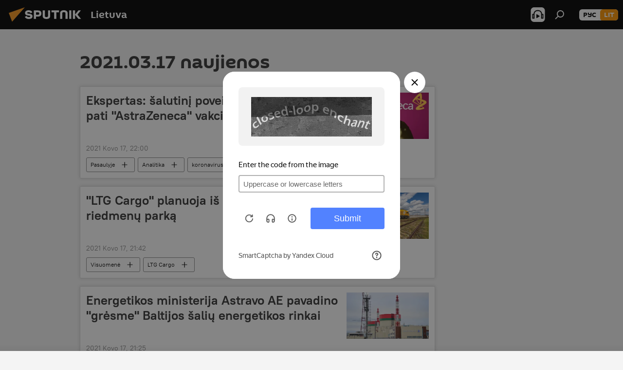

--- FILE ---
content_type: text/html; charset=utf-8
request_url: https://lt.sputniknews.com/20210317/
body_size: 22804
content:
<!DOCTYPE html><html lang="lt" data-lang="lit" data-charset="" dir="ltr"><head prefix="og: http://ogp.me/ns# fb: http://ogp.me/ns/fb# article: http://ogp.me/ns/article#"><title>2021.03.17 Naujienų ir pagrindinių įvykių archyvas - Sputnik Lietuva</title><meta name="description" content='Svarbiausios naujienos 2021.03.17: Ekspertas: šalutinį poveikį gali sukelti ne pati "AstraZeneca" vakcina, "LTG Cargo" planuoja iš esmės atnaujinti riedmenų parką'><meta name="keywords" content="naujienos 2021.03.17, pagrindinės naujienos 2021.03.17"><meta http-equiv="X-UA-Compatible" content="IE=edge,chrome=1"><meta http-equiv="Content-Type" content="text/html; charset=utf-8"><meta name="robots" content="index, follow, max-image-preview:large"><meta name="viewport" content="width=device-width, initial-scale=1.0, maximum-scale=1.0, user-scalable=yes"><meta name="HandheldFriendly" content="true"><meta name="MobileOptimzied" content="width"><meta name="referrer" content="always"><meta name="format-detection" content="telephone=no"><meta name="format-detection" content="address=no"><link rel="alternate" type="application/rss+xml" href="https://lt.sputniknews.com/export/rss2/archive/index.xml"><link rel="canonical" href="https://lt.sputniknews.com/20210317/"><link rel="preconnect" href="https://cdnn1.lt.sputniknews.com/images/"><link rel="dns-prefetch" href="https://cdnn1.lt.sputniknews.com/images/"><link rel="alternate" hreflang="lt" href="https://lt.sputniknews.com/20210317/"><link rel="alternate" hreflang="x-default" href="https://lt.sputniknews.com/20210317/"><link rel="apple-touch-icon" sizes="57x57" href="https://cdnn1.lt.sputniknews.com/i/favicon/favicon-57x57.png"><link rel="apple-touch-icon" sizes="60x60" href="https://cdnn1.lt.sputniknews.com/i/favicon/favicon-60x60.png"><link rel="apple-touch-icon" sizes="72x72" href="https://cdnn1.lt.sputniknews.com/i/favicon/favicon-72x72.png"><link rel="apple-touch-icon" sizes="76x76" href="https://cdnn1.lt.sputniknews.com/i/favicon/favicon-76x76.png"><link rel="apple-touch-icon" sizes="114x114" href="https://cdnn1.lt.sputniknews.com/i/favicon/favicon-114x114.png"><link rel="apple-touch-icon" sizes="120x120" href="https://cdnn1.lt.sputniknews.com/i/favicon/favicon-120x120.png"><link rel="apple-touch-icon" sizes="144x144" href="https://cdnn1.lt.sputniknews.com/i/favicon/favicon-144x144.png"><link rel="apple-touch-icon" sizes="152x152" href="https://cdnn1.lt.sputniknews.com/i/favicon/favicon-152x152.png"><link rel="apple-touch-icon" sizes="180x180" href="https://cdnn1.lt.sputniknews.com/i/favicon/favicon-180x180.png"><link rel="icon" type="image/png" sizes="192x192" href="https://cdnn1.lt.sputniknews.com/i/favicon/favicon-192x192.png"><link rel="icon" type="image/png" sizes="32x32" href="https://cdnn1.lt.sputniknews.com/i/favicon/favicon-32x32.png"><link rel="icon" type="image/png" sizes="96x96" href="https://cdnn1.lt.sputniknews.com/i/favicon/favicon-96x96.png"><link rel="icon" type="image/png" sizes="16x16" href="https://cdnn1.lt.sputniknews.com/i/favicon/favicon-16x16.png"><link rel="manifest" href="/project_data/manifest.json?4"><meta name="msapplication-TileColor" content="#F4F4F4"><meta name="msapplication-TileImage" content="https://cdnn1.lt.sputniknews.com/i/favicon/favicon-144x144.png"><meta name="theme-color" content="#F4F4F4"><link rel="shortcut icon" href="https://cdnn1.lt.sputniknews.com/i/favicon/favicon.ico"><meta property="fb:app_id" content="198169240664420"><meta property="fb:pages" content="1744289579224877"><meta name="analytics:lang" content="lit"><meta name="analytics:title" content="2021.03.17 Naujienų ir pagrindinių įvykių archyvas - Sputnik Lietuva"><meta name="analytics:keyw" content=""><meta name="analytics:rubric" content=""><meta name="analytics:tags" content=""><meta name="analytics:site_domain" content="lt.sputniknews.com"><meta property="og:url" content="https://lt.sputniknews.com/20210317/"><meta property="og:title" content="Naujienų ir pagrindinių įvykių archyvas 2021.03.17"><meta property="og:description" content='Svarbiausios naujienos 2021.03.17: Ekspertas: šalutinį poveikį gali sukelti ne pati "AstraZeneca" vakcina, "LTG Cargo" planuoja iš esmės atnaujinti riedmenų parką'><meta property="og:type" content="website"><meta property="og:site_name" content="Sputnik Lietuva"><meta property="og:locale" content="lt_LT"><meta property="og:image" content="https://cdnn1.lt.sputniknews.com/i/logo/logo-social.png"><meta property="og:image:width" content="2072"><meta name="relap-image" content="https://cdnn1.lt.sputniknews.com/i/logo/logo-social.png"><meta name="twitter:card" content="summary_large_image"><meta name="twitter:image" content="https://cdnn1.lt.sputniknews.com/i/logo/logo-social.png"><meta property="fb:pages" content="1744289579224877"><link rel="preload" as="style" onload="this.onload=null;this.rel='stylesheet'" type="text/css" href="https://cdnn1.lt.sputniknews.com/css/libs/fonts.min.css?911eb65935"><link rel="stylesheet" type="text/css" href="https://cdnn1.lt.sputniknews.com/css/common.min.css?9149894256"><link rel="stylesheet" type="text/css" href="https://cdnn1.lt.sputniknews.com/css/rubric.min.css?99e3d9001"><script src="https://cdnn1.lt.sputniknews.com/min/js/dist/head.js?9c9052ef3"></script><script data-iub-purposes="1">var _paq = _paq || []; (function() {var stackDomain = window.location.hostname.split('.').reverse();var domain = stackDomain[1] + '.' + stackDomain[0];_paq.push(['setCDNMask', new RegExp('cdn(\\w+).img.'+domain)]); _paq.push(['setSiteId', 'sputnik_lt']); _paq.push(['trackPageView']); _paq.push(['enableLinkTracking']); var d=document, g=d.createElement('script'), s=d.getElementsByTagName('script')[0]; g.type='text/javascript'; g.defer=true; g.async=true; g.src='//a.sputniknews.com/js/sputnik.js'; s.parentNode.insertBefore(g,s); } )();</script><script type="text/javascript" src="https://cdnn1.lt.sputniknews.com/min/js/libs/banners/adfx.loader.bind.js?98d724fe2"></script><script>
                (window.yaContextCb = window.yaContextCb || []).push(() => {
                    replaceOriginalAdFoxMethods();
                    window.Ya.adfoxCode.hbCallbacks = window.Ya.adfoxCode.hbCallbacks || [];
                })
            </script></head><body id="body" data-ab="a" data-emoji="0" class="site_lt m-page-archive_for_date "><div class="schema_org" itemscope="itemscope" itemtype="https://schema.org/WebSite"><meta itemprop="name" content="Sputnik Lietuva"><meta itemprop="alternateName" content="Sputnik Lietuva"><meta itemprop="description" content="Оперативно и достоверно о событиях в стране и в мире."><a itemprop="url" href="https://lt.sputniknews.com" title="Sputnik Lietuva"> </a><meta itemprop="image" content="https://lt.sputniknews.com/i/logo/logo.png"></div><div class="schema_org" itemscope="itemscope" itemtype="http://schema.org/WebPage"><a itemprop="url" href="https://lt.sputniknews.com/20210317/" title="2021.03.17 Naujienų ir pagrindinių įvykių archyvas - Sputnik Lietuva"> </a><meta itemprop="mainEntityOfPage" content="https://lt.sputniknews.com/20210317/"><meta itemprop="name" content="2021.03.17 Naujienų ir pagrindinių įvykių archyvas - Sputnik Lietuva"><meta itemprop="headline" content="2021.03.17 Naujienų ir pagrindinių įvykių archyvas - Sputnik Lietuva"><meta itemprop="description" content='Svarbiausios naujienos 2021.03.17: Ekspertas: šalutinį poveikį gali sukelti ne pati "AstraZeneca" vakcina, "LTG Cargo" planuoja iš esmės atnaujinti riedmenų parką'><meta itemprop="genre" content="Naujienos"><meta itemprop="keywords" content="naujienos 2021.03.17, pagrindinės naujienos 2021.03.17"></div><ul class="schema_org" itemscope="itemscope" itemtype="http://schema.org/BreadcrumbList"><li itemprop="itemListElement" itemscope="itemscope" itemtype="http://schema.org/ListItem"><meta itemprop="name" content="Sputnik Lietuva"><meta itemprop="position" content="1"><meta itemprop="item" content="https://lt.sputniknews.com"><a itemprop="url" href="https://lt.sputniknews.com" title="Sputnik Lietuva"> </a></li><li itemprop="itemListElement" itemscope="itemscope" itemtype="http://schema.org/ListItem"><meta itemprop="name" content="Naujienų archyvas"><meta itemprop="position" content="2"><meta itemprop="item" content="https://lt.sputniknews.com/20210317/"><a itemprop="url" href="https://lt.sputniknews.com/20210317/" title="Naujienų archyvas"> </a></li></ul><div class="page" id="page"><div id="alerts"><script type="text/template" id="alertAfterRegisterTemplate">
                    
                        <div class="auth-alert m-hidden" id="alertAfterRegister">
                            <div class="auth-alert__text">
                                <%- data.success_title %> <br />
                                <%- data.success_email_1 %>
                                <span class="m-email"></span>
                                <%- data.success_email_2 %>
                            </div>
                            <div class="auth-alert__btn">
                                <button class="form__btn m-min m-black confirmEmail">
                                    <%- data.send %>
                                </button>
                            </div>
                        </div>
                    
                </script><script type="text/template" id="alertAfterRegisterNotifyTemplate">
                    
                        <div class="auth-alert" id="alertAfterRegisterNotify">
                            <div class="auth-alert__text">
                                <%- data.golink_1 %>
                                <span class="m-email">
                                    <%- user.mail %>
                                </span>
                                <%- data.golink_2 %>
                            </div>
                            <% if (user.registerConfirmCount <= 2 ) {%>
                                <div class="auth-alert__btn">
                                    <button class="form__btn m-min m-black confirmEmail">
                                        <%- data.send %>
                                    </button>
                                </div>
                            <% } %>
                        </div>
                    
                </script></div><div class="anchor" id="anchor"><div class="header " id="header"><div class="m-relative"><div class="container m-header"><div class="header__wrap"><div class="header__name"><div class="header__logo"><a href="/" title="Sputnik Lietuva"><svg xmlns="http://www.w3.org/2000/svg" width="176" height="44" viewBox="0 0 176 44" fill="none"><path class="chunk_1" fill-rule="evenodd" clip-rule="evenodd" d="M45.8073 18.3817C45.8073 19.5397 47.1661 19.8409 49.3281 20.0417C54.1074 20.4946 56.8251 21.9539 56.8461 25.3743C56.8461 28.7457 54.2802 30.9568 48.9989 30.9568C44.773 30.9568 42.1067 29.1496 41 26.5814L44.4695 24.5688C45.3754 25.9277 46.5334 27.0343 49.4005 27.0343C51.3127 27.0343 52.319 26.4296 52.319 25.5751C52.319 24.5665 51.6139 24.2163 48.3942 23.866C43.7037 23.3617 41.3899 22.0029 41.3899 18.5824C41.3899 15.9675 43.3511 13 48.9359 13C52.9611 13 55.6274 14.8095 56.4305 17.1746L53.1105 19.1358C53.0877 19.1012 53.0646 19.0657 53.041 19.0295C52.4828 18.1733 51.6672 16.9224 48.6744 16.9224C46.914 16.9224 45.8073 17.4758 45.8073 18.3817ZM67.4834 13.3526H59.5918V30.707H64.0279V26.0794H67.4484C72.1179 26.0794 75.0948 24.319 75.0948 19.6401C75.0854 15.3138 72.6199 13.3526 67.4834 13.3526ZM67.4834 22.206H64.0186V17.226H67.4834C69.8975 17.226 70.654 18.0291 70.654 19.6891C70.6587 21.6527 69.6524 22.206 67.4834 22.206ZM88.6994 24.7206C88.6994 26.2289 87.4924 27.0857 85.3794 27.0857C83.3178 27.0857 82.1597 26.2289 82.1597 24.7206V13.3526H77.7236V25.0264C77.7236 28.6477 80.7425 30.9615 85.4704 30.9615C89.9999 30.9615 93.1168 28.8601 93.1168 25.0264V13.3526H88.6808L88.6994 24.7206ZM136.583 13.3526H132.159V30.7023H136.583V13.3526ZM156.097 13.3526L149.215 21.9235L156.45 30.707H151.066L144.276 22.4559V30.707H139.85V13.3526H144.276V21.8021L151.066 13.3526H156.097ZM95.6874 17.226H101.221V30.707H105.648V17.226H111.181V13.3526H95.6874V17.226ZM113.49 18.7342C113.49 15.2134 116.458 13 121.085 13C125.715 13 128.888 15.0616 128.902 18.7342V30.707H124.466V18.935C124.466 17.6789 123.259 16.8734 121.146 16.8734C119.094 16.8734 117.926 17.6789 117.926 18.935V30.707H113.49V18.7342Z" fill="white"></path><path class="chunk_2" d="M41 7L14.8979 36.5862L8 18.431L41 7Z" fill="#F8961D"></path></svg></a></div><div class="header__project"><span class="header__project-title">Lietuva</span></div></div><div class="header__controls" data-nosnippet=""><div class="share m-header" data-id="" data-url="https://lt.sputniknews.com" data-title=""></div><div class="header__menu"><span class="header__menu-item header__menu-item-radioButton" id="radioButton" data-stream="https://nfw.ria.ru/flv/audio.aspx?ID=68862011&amp;type=mp3"><svg class="svg-icon"><use xmlns:xlink="http://www.w3.org/1999/xlink" xlink:href="/i/sprites/package/inline.svg?63#radio2"></use></svg></span><span class="header__menu-item" data-modal-open="search"><svg class="svg-icon"><use xmlns:xlink="http://www.w3.org/1999/xlink" xlink:href="/i/sprites/package/inline.svg?63#search"></use></svg></span></div><div class="switcher m-double"><div class="switcher__label"><span class="switcher__title">lit</span><span class="switcher__icon"><svg class="svg-icon"><use xmlns:xlink="http://www.w3.org/1999/xlink" xlink:href="/i/sprites/package/inline.svg?63#arrowDown"></use></svg></span></div><div class="switcher__dropdown"><div translate="no" class="notranslate"><div class="switcher__list"><a href="https://lt.sputniknews.ru/" class="switcher__link"><span class="switcher__project">Sputnik Литва</span><span class="switcher__abbr" data-abbr="рус">рус</span></a><a href="https://lt.sputniknews.com/" class="switcher__link m-selected"><span class="switcher__project">Sputnik Lietuva</span><span class="switcher__abbr" data-abbr="lit">lit</span><i class="switcher__accept"><svg class="svg-icon"><use xmlns:xlink="http://www.w3.org/1999/xlink" xlink:href="/i/sprites/package/inline.svg?63#ok"></use></svg></i></a></div></div></div></div></div></div></div></div></div></div><script>var GLOBAL = GLOBAL || {}; GLOBAL.translate = {}; GLOBAL.rtl = 0; GLOBAL.lang = "lit"; GLOBAL.design = "lt"; GLOBAL.charset = ""; GLOBAL.project = "sputnik_lt"; GLOBAL.htmlCache = 1; GLOBAL.translate.search = {}; GLOBAL.translate.search.notFound = "Nieko nerasta"; GLOBAL.translate.search.stringLenght = "Norėdami ieškoti, įveskite daugiau raidžių"; GLOBAL.www = "https://lt.sputniknews.com"; GLOBAL.seo = {}; GLOBAL.seo.title = ""; GLOBAL.seo.keywords = ""; GLOBAL.seo.description = ""; GLOBAL.sock = {}; GLOBAL.sock.server = "https://cm.sputniknews.com/chat"; GLOBAL.sock.lang = "lit"; GLOBAL.sock.project = "sputnik_lt"; GLOBAL.social = {}; GLOBAL.social.fbID = "198169240664420"; GLOBAL.share = [ { name: 'twitter', mobile: false },{ name: 'whatsapp', mobile: false },{ name: 'odnoklassniki', mobile: false },{ name: 'telegram', mobile: false },{ name: 'messenger', mobile: true },{ name: 'viber', mobile: true } ]; GLOBAL.csrf_token = ''; GLOBAL.search = {}; GLOBAL.auth = {}; GLOBAL.auth.status = 'error'; GLOBAL.auth.provider = ''; GLOBAL.auth.twitter = '/id/twitter/request/'; GLOBAL.auth.facebook = '/id/facebook/request/'; GLOBAL.auth.vkontakte = '/id/vkontakte/request/'; GLOBAL.auth.google = '/id/google/request/'; GLOBAL.auth.ok = '/id/ok/request/'; GLOBAL.auth.apple = '/id/apple/request/'; GLOBAL.auth.moderator = ''; GLOBAL.user = {}; GLOBAL.user.id = ""; GLOBAL.user.emailActive = ""; GLOBAL.user.registerConfirmCount = 0; GLOBAL.chat = GLOBAL.chat || {}; GLOBAL.chat.show = !!1; GLOBAL.locale = {"convertDate":{"yesterday":"Vakar","hours":{"nominative":"%{s} \u043c\u0438\u043d\u0443\u0442\u0443 \u043d\u0430\u0437\u0430\u0434","genitive":"%{s} \u043c\u0438\u043d\u0443\u0442\u044b \u043d\u0430\u0437\u0430\u0434"},"minutes":{"nominative":"%{s} \u0447\u0430\u0441 \u043d\u0430\u0437\u0430\u0434","genitive":"%{s} \u0447\u0430\u0441\u0430 \u043d\u0430\u0437\u0430\u0434"}},"js_templates":{"unread":"Neskaityta","you":"J\u016bs","author":"autorius","report":"Pasisk\u0173sti","reply":"Atsakyti","remove":"I\u0161trinti","closeall":"\u0417\u0430\u043a\u0440\u044b\u0442\u044c \u0432\u0441\u0435","notifications":"Notificaciones","disable_twelve":"I\u0161jungti 12 valand\u0173","new_message":"Nauja \u017einut\u0117 i\u0161 lt.sputniknews.com","acc_block":"AAdministratorius u\u017eblokavo j\u016bs\u0173 paskyr\u0105","acc_unblock":"Administratorius atblokavo j\u016bs\u0173 paskyr\u0105","you_subscribe_1":"J\u016bs u\u017esiprenumeravote tem\u0105 ","you_subscribe_2":". Prenumeratas galite tvarkyti asmenin\u0117je paskyroje","you_received_warning_1":"Gavote ","you_received_warning_2":" - \u0105j\u012f \u012fsp\u0117jim\u0105. Gerbkite kitus narius ir nepa\u017eeidin\u0117kite komentavimo taisykli\u0173. Po tre\u010diojo pa\u017eeidimo b\u016bsite u\u017eblokuotas 12 valand\u0173.","block_time":"Blokavimo laikotarpis: ","hours":" valanda","forever":"visam laikui","feedback":"Susisiekti","my_subscriptions":"Mano prenumeratos","rules":"Med\u017eiagos komentavimo taisykl\u0117s","chat":"Pokalbis: ","chat_new_messages":"Nauji pokalbi\u0173 prane\u0161imai","chat_moder_remove_1":"J\u016bs\u0173 prane\u0161im\u0105 ","chat_moder_remove_2":" i\u0161tryn\u0117 administratorius ","chat_close_time_1":"Pokalbyje niekas nera\u0161\u0117 ilgiau nei 12 valand\u0173, jis bus u\u017edarytas po ","chat_close_time_2":" valand\u0173","chat_new_emoji_1":"Naujos reakcijos ","chat_new_emoji_2":" \u012f j\u016bs\u0173 \u012fra\u0161\u0105 ","chat_message_reply_1":"\u012e j\u016bs\u0173 komentar\u0105 ","chat_message_reply_2":" atsak\u0117 vartotojas","emoji_1":"Patinka","emoji_2":"Ha-ha","emoji_3":"Nuostabu","emoji_4":"Li\u016bdna","emoji_5":"Piktina","emoji_6":"Nepatinka","site_subscribe_podcast":{"success":"A\u010di\u016b, j\u016bs u\u017esiprenumeravote naujienlai\u0161k\u012f! Asmenin\u0117je paskyroje galite nustatyti ar at\u0161aukti prenumerat\u0105","subscribed":"J\u016bs jau u\u017esiprenumeravote \u0161\u012f naujienlai\u0161k\u012f","error":"\u012evyko netik\u0117ta klaida. Pabandykite dar kart\u0105 v\u0117liau."}},"smartcaptcha":{"site_key":"ysc1_Zf0zfLRI3tRHYHJpbX6EjjBcG1AhG9LV0dmZQfJu8ba04c1b"}}; GLOBAL = {...GLOBAL, ...{"subscribe":{"email":"\u012eveskite savo elektroninio pa\u0161to adres\u0105","button":"Prenumerata","send":"D\u0117kojame, jums buvo i\u0161si\u0173stas el. lai\u0161kas su nuoroda patvirtinti j\u016bs\u0173 prenumerat\u0105.","subscribe":"A\u010di\u016b, j\u016bs u\u017esiprenumeravote naujienlai\u0161k\u012f! Asmenin\u0117je paskyroje galite nustatyti ar at\u0161aukti prenumerat\u0105","confirm":"J\u016bs jau u\u017esiprenumeravote \u0161\u012f naujienlai\u0161k\u012f","registration":{"@attributes":{"button":"U\u017esiregistruoti"}},"social":{"@attributes":{"count":"1"},"comment":[{},{},{},{},{},{},{},{},{},{}],"item":{"@attributes":{"type":"tg","title":"telegram"}}}}}}; GLOBAL.js = {}; GLOBAL.js.videoplayer = "https://cdnn1.lt.sputniknews.com/min/js/dist/videoplayer.js?9651130d6"; GLOBAL.userpic = "/userpic/"; GLOBAL.gmt = ""; GLOBAL.tz = "+0200"; GLOBAL.projectList = [ { title: 'Tarptautinis', country: [ { title: 'Anglų', url: 'https://sputnikglobe.com', flag: 'flags-INT', lang: 'International', lang2: 'English' }, ] }, { title: 'Artimieji Rytai', country: [ { title: 'Arabų', url: 'https://sarabic.ae/', flag: 'flags-INT', lang: 'Sputnik عربي', lang2: 'Arabic' }, { title: 'Turkų', url: 'https://anlatilaninotesi.com.tr/', flag: 'flags-TUR', lang: 'Türkiye', lang2: 'Türkçe' }, { title: 'Farsi', url: 'https://spnfa.ir/', flag: 'flags-INT', lang: 'Sputnik ایران', lang2: 'Persian' }, { title: 'Dari', url: 'https://sputnik.af/', flag: 'flags-INT', lang: 'Sputnik افغانستان', lang2: 'Dari' }, ] }, { title: 'Латинская Америка', country: [ { title: 'Ispanų', url: 'https://noticiaslatam.lat/', flag: 'flags-INT', lang: 'Mundo', lang2: 'Español' }, { title: 'Portugalų', url: 'https://noticiabrasil.net.br/', flag: 'flags-BRA', lang: 'Brasil', lang2: 'Português' }, ] }, { title: '', country: [ { title: 'Хинди', url: 'https://hindi.sputniknews.in', flag: 'flags-IND', lang: 'भारत', lang2: 'हिंदी' }, { title: 'Anglų', url: 'https://sputniknews.in', flag: 'flags-IND', lang: 'India', lang2: 'English' }, ] }, { title: 'Rytų ir Pietryčių Azija', country: [ { title: 'Vietnamiečių', url: 'https://kevesko.vn/', flag: 'flags-VNM', lang: 'Việt Nam', lang2: 'Tiếng Việt' }, { title: 'Japonų', url: 'https://sputniknews.jp/', flag: 'flags-JPN', lang: '日本', lang2: '日本語' }, { title: 'Kinų', url: 'https://sputniknews.cn/', flag: 'flags-CHN', lang: '中国', lang2: '中文' }, ] }, { title: 'Centrinė Azija', country: [ { title: 'Kazachų', url: 'https://sputnik.kz/', flag: 'flags-KAZ', lang: 'Қазақстан', lang2: 'Қазақ тілі' }, { title: 'Kirgizų', url: 'https://sputnik.kg/', flag: 'flags-KGZ', lang: 'Кыргызстан', lang2: 'Кыргызча' }, { title: 'Uzbekų', url: 'https://oz.sputniknews.uz/', flag: 'flags-UZB', lang: 'Oʻzbekiston', lang2: 'Ўзбекча' }, { title: 'Tadžikų', url: 'https://sputnik.tj/', flag: 'flags-TJK', lang: 'Тоҷикистон', lang2: 'Тоҷикӣ' }, ] }, { title: 'Африка', country: [ { title: 'Prancūzų', url: 'https://fr.sputniknews.africa/', flag: 'flags-INT', lang: 'Afrique', lang2: 'Français' }, { title: 'Anglų', url: 'https://en.sputniknews.africa', flag: 'flags-INT', lang: 'Africa', lang2: 'English' }, ] }, { title: 'Užkaukazė', country: [ { title: 'Armėnų', url: 'https://arm.sputniknews.ru/', flag: 'flags-ARM', lang: 'Արմենիա', lang2: 'Հայերեն' }, { title: 'Abchazų', url: 'https://sputnik-abkhazia.info/', flag: 'flags-ABH', lang: 'Аҧсны', lang2: 'Аҧсышәала' }, { title: 'Osetinų', url: 'https://sputnik-ossetia.com/', flag: 'flags-OST', lang: 'Хуссар Ирыстон', lang2: 'Иронау' }, { title: 'Gruzinų', url: 'https://sputnik-georgia.com/', flag: 'flags-GEO', lang: 'საქართველო', lang2: 'ქართული' }, { title: 'Azerbaidžaniečių', url: 'https://sputnik.az/', flag: 'flags-AZE', lang: 'Azərbaycan', lang2: 'Аzərbaycanca' }, ] }, { title: 'Europa', country: [ { title: 'Serbų', url: 'https://sputnikportal.rs/', flag: 'flags-SRB', lang: 'Србиjа', lang2: 'Српски' }, { title: 'Русский', url: 'https://lv.sputniknews.ru/', flag: 'flags-LVA', lang: 'Latvija', lang2: 'Русский' }, { title: 'Русский', url: 'https://lt.sputniknews.ru/', flag: 'flags-LTU', lang: 'Lietuva', lang2: 'Русский' }, { title: 'Moldavų', url: 'https://md.sputniknews.com/', flag: 'flags-MDA', lang: 'Moldova', lang2: 'Moldovenească' }, { title: 'Baltarusių', url: 'https://bel.sputnik.by/', flag: 'flags-BLR', lang: 'Беларусь', lang2: 'Беларускi' } ] }, ];</script><div class="wrapper"><div class="container m-content"><div class="layout"><div class="content"><div class="caption"><div class="rubric__header"><h1 class="title">2021.03.17 naujienos</h1></div></div><div class="list list-tag" itemscope="" itemtype="http://schema.org/ItemList" data-tags="1"><div class="list__item  " data-tags="1"><span class="schema_org" itemprop="itemListElement" itemscope="" itemtype="http://schema.org/ListItem"><meta itemprop="position" content="1"><a itemprop="url" href="https://lt.sputniknews.com/20210317/Ekspertas-alutin-poveik-gali-sukelti-ne-pati-AstraZeneca-vakcina-14698367.html" title='Ekspertas: šalutinį poveikį gali sukelti ne pati "AstraZeneca" vakcina'> </a><meta itemprop="name" content='Ekspertas: šalutinį poveikį gali sukelti ne pati "AstraZeneca" vakcina'></span><div class="list__content"><a href="/20210317/Ekspertas-alutin-poveik-gali-sukelti-ne-pati-AstraZeneca-vakcina-14698367.html" class="list__title" title='Ekspertas: šalutinį poveikį gali sukelti ne pati "AstraZeneca" vakcina'>Ekspertas: šalutinį poveikį gali sukelti ne pati "AstraZeneca" vakcina</a><div class="list__image"><a href="/20210317/Ekspertas-alutin-poveik-gali-sukelti-ne-pati-AstraZeneca-vakcina-14698367.html" title='Ekspertas: šalutinį poveikį gali sukelti ne pati "AstraZeneca" vakcina'><picture><source media="(min-width: 480px)" media-type="s405x229" srcset="https://cdnn1.lt.sputniknews.com/img/07e5/03/02/14588451_0:308:3078:2048_436x0_80_0_0_185c1cc9cb679fe3f08a3bf20100241c.jpg.webp"></source><source media="(min-width: 375px)" media-type="s700x440" srcset="https://cdnn1.lt.sputniknews.com/img/07e5/03/02/14588451_0:114:3078:2048_186x0_80_0_0_46e553b4c0c22aa5cc6fcd01a4f7c6b6.jpg.webp"></source><source media="(min-width: 0px)" media-type="s400x440" srcset="https://cdnn1.lt.sputniknews.com/img/07e5/03/02/14588451_410:0:2272:2048_140x0_80_0_0_af11589881d7ae9a2c494253106ac350.jpg.webp"></source><img media-type="s405x229" data-source-sid="rian_photo" alt="Шприц и ампула на фоне логотипа AstraZeneca - Sputnik Lietuva" title="Шприц и ампула на фоне логотипа AstraZeneca" class="responsive_img m-list-img" src="https://cdnn1.lt.sputniknews.com/img/07e5/03/02/14588451_0:308:3078:2048_600x0_80_0_0_3fc1d8e1311f676ca9adf3c14ebac544.jpg.webp" data-responsive480="https://cdnn1.lt.sputniknews.com/img/07e5/03/02/14588451_0:308:3078:2048_436x0_80_0_0_185c1cc9cb679fe3f08a3bf20100241c.jpg.webp" data-responsive375="https://cdnn1.lt.sputniknews.com/img/07e5/03/02/14588451_0:114:3078:2048_186x0_80_0_0_46e553b4c0c22aa5cc6fcd01a4f7c6b6.jpg.webp" data-responsive0="https://cdnn1.lt.sputniknews.com/img/07e5/03/02/14588451_410:0:2272:2048_140x0_80_0_0_af11589881d7ae9a2c494253106ac350.jpg.webp"></picture></a></div></div><div class="list__info"><div class="list__date " data-unixtime="1616011200"><span class="date">2021 Kovo 17, 22:00</span></div></div><div class="list__controls" data-tags="1"><ul class="tags m-line"><li class="tag  " data-sid="world" data-type="tag"><a href="/world/" class="tag__text" title="Pasaulyje">Pasaulyje</a><span class="tag__icon"><svg class="svg-icon"><use xmlns:xlink="http://www.w3.org/1999/xlink" xlink:href="/i/sprites/package/inline.svg?63#plus"></use></svg></span></li><li class="tag  " data-sid="analytics" data-type="tag"><a href="/analytics/" class="tag__text" title="Analitika ">Analitika </a><span class="tag__icon"><svg class="svg-icon"><use xmlns:xlink="http://www.w3.org/1999/xlink" xlink:href="/i/sprites/package/inline.svg?63#plus"></use></svg></span></li><li class="tag  " data-sid="koronavirusas" data-type="tag"><a href="/koronavirusas/" class="tag__text" title="koronavirusas">koronavirusas</a><span class="tag__icon"><svg class="svg-icon"><use xmlns:xlink="http://www.w3.org/1999/xlink" xlink:href="/i/sprites/package/inline.svg?63#plus"></use></svg></span></li><li class="tag  " data-sid="vakcina" data-type="tag"><a href="/vakcina/" class="tag__text" title="vakcina">vakcina</a><span class="tag__icon"><svg class="svg-icon"><use xmlns:xlink="http://www.w3.org/1999/xlink" xlink:href="/i/sprites/package/inline.svg?63#plus"></use></svg></span></li><li class="tag  " data-sid="AstraZeneca" data-type="tag"><a href="/AstraZeneca/" class="tag__text" title="AstraZeneca">AstraZeneca</a><span class="tag__icon"><svg class="svg-icon"><use xmlns:xlink="http://www.w3.org/1999/xlink" xlink:href="/i/sprites/package/inline.svg?63#plus"></use></svg></span></li><li class="tag  " data-sid="COVID-19_vaccine_18082020" data-type="tag"><a href="/COVID-19_vaccine_18082020/" class="tag__text" title="Vakcinacija nuo COVID-19 Lietuvoje ir pasaulyje: iššūkiai ir pažanga">Vakcinacija nuo COVID-19 Lietuvoje ir pasaulyje: iššūkiai ir pažanga</a><span class="tag__icon"><svg class="svg-icon"><use xmlns:xlink="http://www.w3.org/1999/xlink" xlink:href="/i/sprites/package/inline.svg?63#plus"></use></svg></span></li></ul><div class="list__tags-more">Dar <span>3</span></div></div></div><div class="list__item  " data-tags="1"><span class="schema_org" itemprop="itemListElement" itemscope="" itemtype="http://schema.org/ListItem"><meta itemprop="position" content="2"><a itemprop="url" href="https://lt.sputniknews.com/20210317/LTG-Cargo-planuoja-is-esmes-atnaujinti-riedmenu-parka-14694086.html" title='"LTG Cargo" planuoja iš esmės atnaujinti riedmenų parką'> </a><meta itemprop="name" content='"LTG Cargo" planuoja iš esmės atnaujinti riedmenų parką'></span><div class="list__content"><a href="/20210317/LTG-Cargo-planuoja-is-esmes-atnaujinti-riedmenu-parka-14694086.html" class="list__title" title='"LTG Cargo" planuoja iš esmės atnaujinti riedmenų parką'>"LTG Cargo" planuoja iš esmės atnaujinti riedmenų parką</a><div class="list__image"><a href="/20210317/LTG-Cargo-planuoja-is-esmes-atnaujinti-riedmenu-parka-14694086.html" title='"LTG Cargo" planuoja iš esmės atnaujinti riedmenų parką'><picture><source media="(min-width: 480px)" media-type="ar16x9" srcset="https://cdnn1.lt.sputniknews.com/img/1257/35/12573551_0:78:1500:922_436x0_80_0_0_5b897caad710f9b7e457a4ecaa82fcf2.jpg.webp"></source><source media="(min-width: 375px)" media-type="ar4x3" srcset="https://cdnn1.lt.sputniknews.com/img/1257/35/12573551_84:0:1417:1000_186x0_80_0_0_2b0371c2bf66b1b4f226ae84a2d5a2db.jpg.webp"></source><source media="(min-width: 0px)" media-type="ar1x1" srcset="https://cdnn1.lt.sputniknews.com/img/1257/35/12573551_251:0:1251:1000_140x0_80_0_0_bcf8e683b7ee3d02795115b10d28786a.jpg.webp"></source><img media-type="ar16x9" data-source-sid="not_sputnik_photo" alt="LTG Cargo - Sputnik Lietuva" title="LTG Cargo" class="responsive_img m-list-img" src="https://cdnn1.lt.sputniknews.com/img/1257/35/12573551_0:78:1500:922_600x0_80_0_0_f6500c5d6b658e649aef2ef4ca64de1f.jpg.webp" data-responsive480="https://cdnn1.lt.sputniknews.com/img/1257/35/12573551_0:78:1500:922_436x0_80_0_0_5b897caad710f9b7e457a4ecaa82fcf2.jpg.webp" data-responsive375="https://cdnn1.lt.sputniknews.com/img/1257/35/12573551_84:0:1417:1000_186x0_80_0_0_2b0371c2bf66b1b4f226ae84a2d5a2db.jpg.webp" data-responsive0="https://cdnn1.lt.sputniknews.com/img/1257/35/12573551_251:0:1251:1000_140x0_80_0_0_bcf8e683b7ee3d02795115b10d28786a.jpg.webp"></picture></a></div></div><div class="list__info"><div class="list__date " data-unixtime="1616010120"><span class="date">2021 Kovo 17, 21:42</span></div></div><div class="list__controls" data-tags="1"><ul class="tags m-line"><li class="tag  " data-sid="society" data-type="tag"><a href="/society/" class="tag__text" title="Visuomenė">Visuomenė</a><span class="tag__icon"><svg class="svg-icon"><use xmlns:xlink="http://www.w3.org/1999/xlink" xlink:href="/i/sprites/package/inline.svg?63#plus"></use></svg></span></li><li class="tag  " data-sid="LTG-Cargo" data-type="tag"><a href="/LTG-Cargo/" class="tag__text" title="LTG Cargo">LTG Cargo</a><span class="tag__icon"><svg class="svg-icon"><use xmlns:xlink="http://www.w3.org/1999/xlink" xlink:href="/i/sprites/package/inline.svg?63#plus"></use></svg></span></li></ul><div class="list__tags-more">Dar <span>3</span></div></div></div><div class="list__item  " data-tags="1"><span class="schema_org" itemprop="itemListElement" itemscope="" itemtype="http://schema.org/ListItem"><meta itemprop="position" content="3"><a itemprop="url" href="https://lt.sputniknews.com/20210317/Zananaviius-Astravo-AE-pletra-pavadino-gresme-Baltijos-sali-energetikos-rinkai-14701026.html" title='Energetikos ministerija Astravo AE pavadino "grėsme" Baltijos šalių energetikos rinkai'> </a><meta itemprop="name" content='Energetikos ministerija Astravo AE pavadino "grėsme" Baltijos šalių energetikos rinkai'></span><div class="list__content"><a href="/20210317/Zananaviius-Astravo-AE-pletra-pavadino-gresme-Baltijos-sali-energetikos-rinkai-14701026.html" class="list__title" title='Energetikos ministerija Astravo AE pavadino "grėsme" Baltijos šalių energetikos rinkai'>Energetikos ministerija Astravo AE pavadino "grėsme" Baltijos šalių energetikos rinkai</a><div class="list__image"><a href="/20210317/Zananaviius-Astravo-AE-pletra-pavadino-gresme-Baltijos-sali-energetikos-rinkai-14701026.html" title='Energetikos ministerija Astravo AE pavadino "grėsme" Baltijos šalių energetikos rinkai'><picture><source media="(min-width: 480px)" media-type="ar16x9" srcset="https://cdnn1.lt.sputniknews.com/img/07e5/01/0f/14213073_0:178:3006:1869_436x0_80_0_0_04c5b0f09d78cba69e11c19f346dda0c.jpg.webp"></source><source media="(min-width: 375px)" media-type="ar4x3" srcset="https://cdnn1.lt.sputniknews.com/img/07e5/01/0f/14213073_139:0:2868:2047_186x0_80_0_0_06186891d794efd3017a57b738375bf9.jpg.webp"></source><source media="(min-width: 0px)" media-type="ar1x1" srcset="https://cdnn1.lt.sputniknews.com/img/07e5/01/0f/14213073_480:0:2527:2047_140x0_80_0_0_d25305db0a0996200c971e11c941c5b7.jpg.webp"></source><img media-type="ar16x9" data-source-sid="reuters_photo" alt="Astravo AE - Sputnik Lietuva" title="Astravo AE" class="responsive_img m-list-img" src="https://cdnn1.lt.sputniknews.com/img/07e5/01/0f/14213073_0:178:3006:1869_600x0_80_0_0_17c2373cf0a94e728128d70ff9b8be5c.jpg.webp" data-responsive480="https://cdnn1.lt.sputniknews.com/img/07e5/01/0f/14213073_0:178:3006:1869_436x0_80_0_0_04c5b0f09d78cba69e11c19f346dda0c.jpg.webp" data-responsive375="https://cdnn1.lt.sputniknews.com/img/07e5/01/0f/14213073_139:0:2868:2047_186x0_80_0_0_06186891d794efd3017a57b738375bf9.jpg.webp" data-responsive0="https://cdnn1.lt.sputniknews.com/img/07e5/01/0f/14213073_480:0:2527:2047_140x0_80_0_0_d25305db0a0996200c971e11c941c5b7.jpg.webp"></picture></a></div></div><div class="list__info"><div class="list__date " data-unixtime="1616009100"><span class="date">2021 Kovo 17, 21:25</span></div></div><div class="list__controls" data-tags="1"><ul class="tags m-line"><li class="tag  " data-sid="astravets_15072016" data-type="tag"><a href="/astravets_15072016/" class="tag__text" title="Astravo atominės elektrinės statybos">Astravo atominės elektrinės statybos</a><span class="tag__icon"><svg class="svg-icon"><use xmlns:xlink="http://www.w3.org/1999/xlink" xlink:href="/i/sprites/package/inline.svg?63#plus"></use></svg></span></li><li class="tag  " data-sid="politics" data-type="tag"><a href="/politics/" class="tag__text" title="Politika">Politika</a><span class="tag__icon"><svg class="svg-icon"><use xmlns:xlink="http://www.w3.org/1999/xlink" xlink:href="/i/sprites/package/inline.svg?63#plus"></use></svg></span></li><li class="tag  " data-sid="economics" data-type="tag"><a href="/economics/" class="tag__text" title="Ekonomika">Ekonomika</a><span class="tag__icon"><svg class="svg-icon"><use xmlns:xlink="http://www.w3.org/1999/xlink" xlink:href="/i/sprites/package/inline.svg?63#plus"></use></svg></span></li><li class="tag  " data-sid="organization_Astravo_AE" data-type="tag"><a href="/organization_Astravo_AE/" class="tag__text" title="Astravo AE">Astravo AE</a><span class="tag__icon"><svg class="svg-icon"><use xmlns:xlink="http://www.w3.org/1999/xlink" xlink:href="/i/sprites/package/inline.svg?63#plus"></use></svg></span></li><li class="tag  " data-sid="geo_Baltijos_alys" data-type="tag"><a href="/geo_Baltijos_alys/" class="tag__text" title="Baltijos šalys">Baltijos šalys</a><span class="tag__icon"><svg class="svg-icon"><use xmlns:xlink="http://www.w3.org/1999/xlink" xlink:href="/i/sprites/package/inline.svg?63#plus"></use></svg></span></li><li class="tag  " data-sid="geo_Baltarusija" data-type="tag"><a href="/geo_Baltarusija/" class="tag__text" title="Baltarusija">Baltarusija</a><span class="tag__icon"><svg class="svg-icon"><use xmlns:xlink="http://www.w3.org/1999/xlink" xlink:href="/i/sprites/package/inline.svg?63#plus"></use></svg></span></li></ul><div class="list__tags-more">Dar <span>3</span></div></div></div><div class="list__item  " data-tags="1"><span class="schema_org" itemprop="itemListElement" itemscope="" itemtype="http://schema.org/ListItem"><meta itemprop="position" content="4"><a itemprop="url" href="https://lt.sputniknews.com/20210317/Nausda-su-oficialiu-vizitu-atvyko--Ukrain-14701711.html" title="Nausėda su oficialiu vizitu atvyko į Ukrainą"> </a><meta itemprop="name" content="Nausėda su oficialiu vizitu atvyko į Ukrainą"></span><div class="list__content"><a href="/20210317/Nausda-su-oficialiu-vizitu-atvyko--Ukrain-14701711.html" class="list__title" title="Nausėda su oficialiu vizitu atvyko į Ukrainą">Nausėda su oficialiu vizitu atvyko į Ukrainą</a><div class="list__image"><a href="/20210317/Nausda-su-oficialiu-vizitu-atvyko--Ukrain-14701711.html" title="Nausėda su oficialiu vizitu atvyko į Ukrainą"><picture><source media="(min-width: 480px)" media-type="s405x229" srcset="https://cdnn1.lt.sputniknews.com/img/07e5/03/11/14701591_0:206:2049:1365_436x0_80_0_0_81be5a3f0b8d82b117b9f698d464e809.jpg.webp"></source><source media="(min-width: 375px)" media-type="s700x440" srcset="https://cdnn1.lt.sputniknews.com/img/07e5/03/11/14701591_0:78:2049:1365_186x0_80_0_0_61b0bf21f3c5267e456d432c83f67b96.jpg.webp"></source><source media="(min-width: 0px)" media-type="s400x440" srcset="https://cdnn1.lt.sputniknews.com/img/07e5/03/11/14701591_330:0:1570:1365_140x0_80_0_0_f3f406cdd4abe14d2d6b6ac5864a85f6.jpg.webp"></source><img media-type="s405x229" data-source-sid="not_sputnik_photo" alt="Lietuvos prezidentas Gitanas Nausėda ir pirmoji ponia Diana Nausėdienė su oficialiu vizitu atvyko į Ukrainą - Sputnik Lietuva" title="Lietuvos prezidentas Gitanas Nausėda ir pirmoji ponia Diana Nausėdienė su oficialiu vizitu atvyko į Ukrainą" class="responsive_img m-list-img" src="https://cdnn1.lt.sputniknews.com/img/07e5/03/11/14701591_0:206:2049:1365_600x0_80_0_0_62f364fe530fa15afa4ca639bb299725.jpg.webp" data-responsive480="https://cdnn1.lt.sputniknews.com/img/07e5/03/11/14701591_0:206:2049:1365_436x0_80_0_0_81be5a3f0b8d82b117b9f698d464e809.jpg.webp" data-responsive375="https://cdnn1.lt.sputniknews.com/img/07e5/03/11/14701591_0:78:2049:1365_186x0_80_0_0_61b0bf21f3c5267e456d432c83f67b96.jpg.webp" data-responsive0="https://cdnn1.lt.sputniknews.com/img/07e5/03/11/14701591_330:0:1570:1365_140x0_80_0_0_f3f406cdd4abe14d2d6b6ac5864a85f6.jpg.webp"></picture></a></div></div><div class="list__info"><div class="list__date " data-unixtime="1616007600"><span class="date">2021 Kovo 17, 21:00</span></div></div><div class="list__controls" data-tags="1"><ul class="tags m-line"><li class="tag  " data-sid="politics" data-type="tag"><a href="/politics/" class="tag__text" title="Politika">Politika</a><span class="tag__icon"><svg class="svg-icon"><use xmlns:xlink="http://www.w3.org/1999/xlink" xlink:href="/i/sprites/package/inline.svg?63#plus"></use></svg></span></li><li class="tag  " data-sid="person_Gitanas_Nausda" data-type="tag"><a href="/person_Gitanas_Nausda/" class="tag__text" title="Gitanas Nausėda">Gitanas Nausėda</a><span class="tag__icon"><svg class="svg-icon"><use xmlns:xlink="http://www.w3.org/1999/xlink" xlink:href="/i/sprites/package/inline.svg?63#plus"></use></svg></span></li><li class="tag  " data-sid="keyword_Ukraina" data-type="tag"><a href="/keyword_Ukraina/" class="tag__text" title="Ukraina">Ukraina</a><span class="tag__icon"><svg class="svg-icon"><use xmlns:xlink="http://www.w3.org/1999/xlink" xlink:href="/i/sprites/package/inline.svg?63#plus"></use></svg></span></li></ul><div class="list__tags-more">Dar <span>3</span></div></div></div><div class="list__item  " data-tags="1"><span class="schema_org" itemprop="itemListElement" itemscope="" itemtype="http://schema.org/ListItem"><meta itemprop="position" content="5"><a itemprop="url" href="https://lt.sputniknews.com/20210317/Lietuva-ir-ES-nepasidalins-vakcinomis-su-Kijevu-laiku-pareik-Ukrainos-URM-14700883.html" title="Lietuva ir ES nepasidalins vakcinomis su Kijevu laiku, pareiškė Ukrainos URM"> </a><meta itemprop="name" content="Lietuva ir ES nepasidalins vakcinomis su Kijevu laiku, pareiškė Ukrainos URM"></span><div class="list__content"><a href="/20210317/Lietuva-ir-ES-nepasidalins-vakcinomis-su-Kijevu-laiku-pareik-Ukrainos-URM-14700883.html" class="list__title" title="Lietuva ir ES nepasidalins vakcinomis su Kijevu laiku, pareiškė Ukrainos URM">Lietuva ir ES nepasidalins vakcinomis su Kijevu laiku, pareiškė Ukrainos URM</a><div class="list__image"><a href="/20210317/Lietuva-ir-ES-nepasidalins-vakcinomis-su-Kijevu-laiku-pareik-Ukrainos-URM-14700883.html" title="Lietuva ir ES nepasidalins vakcinomis su Kijevu laiku, pareiškė Ukrainos URM"><picture><source media="(min-width: 480px)" media-type="s405x229" srcset="https://cdnn1.lt.sputniknews.com/img/07e5/03/11/14698912_0:121:3072:1859_436x0_80_0_0_c0d26522d9336d4851b8decd6578d429.jpg.webp"></source><source media="(min-width: 375px)" media-type="s700x440" srcset="https://cdnn1.lt.sputniknews.com/img/07e5/03/11/14698912_0:25:3072:1955_186x0_80_0_0_68dd60f13e2f983ad9790ff33b3ef0ab.jpg.webp"></source><source media="(min-width: 0px)" media-type="s400x440" srcset="https://cdnn1.lt.sputniknews.com/img/07e5/03/11/14698912_916:0:2778:2048_140x0_80_0_0_860316dfed0567dc23159d6f0e746b7d.jpg.webp"></source><img media-type="s405x229" data-source-sid="ap_photo" alt="Ukrainos užsienio reikalų ministerijos vadovas Dmitrijus Kuleba - Sputnik Lietuva" title="Ukrainos užsienio reikalų ministerijos vadovas Dmitrijus Kuleba" class="responsive_img m-list-img" src="https://cdnn1.lt.sputniknews.com/img/07e5/03/11/14698912_0:121:3072:1859_600x0_80_0_0_8ee2df2485c211d6b7c2daebbb9a09ba.jpg.webp" data-responsive480="https://cdnn1.lt.sputniknews.com/img/07e5/03/11/14698912_0:121:3072:1859_436x0_80_0_0_c0d26522d9336d4851b8decd6578d429.jpg.webp" data-responsive375="https://cdnn1.lt.sputniknews.com/img/07e5/03/11/14698912_0:25:3072:1955_186x0_80_0_0_68dd60f13e2f983ad9790ff33b3ef0ab.jpg.webp" data-responsive0="https://cdnn1.lt.sputniknews.com/img/07e5/03/11/14698912_916:0:2778:2048_140x0_80_0_0_860316dfed0567dc23159d6f0e746b7d.jpg.webp"></picture></a></div></div><div class="list__info"><div class="list__date " data-unixtime="1616006640"><span class="date">2021 Kovo 17, 20:44</span></div></div><div class="list__controls" data-tags="1"><ul class="tags m-line"><li class="tag  " data-sid="society" data-type="tag"><a href="/society/" class="tag__text" title="Visuomenė">Visuomenė</a><span class="tag__icon"><svg class="svg-icon"><use xmlns:xlink="http://www.w3.org/1999/xlink" xlink:href="/i/sprites/package/inline.svg?63#plus"></use></svg></span></li><li class="tag  " data-sid="geo_Lietuva" data-type="tag"><a href="/geo_Lietuva/" class="tag__text" title="Lietuva">Lietuva</a><span class="tag__icon"><svg class="svg-icon"><use xmlns:xlink="http://www.w3.org/1999/xlink" xlink:href="/i/sprites/package/inline.svg?63#plus"></use></svg></span></li><li class="tag  " data-sid="organization_ES" data-type="tag"><a href="/organization_ES/" class="tag__text" title="ES">ES</a><span class="tag__icon"><svg class="svg-icon"><use xmlns:xlink="http://www.w3.org/1999/xlink" xlink:href="/i/sprites/package/inline.svg?63#plus"></use></svg></span></li><li class="tag  " data-sid="geo_Kijevas" data-type="tag"><a href="/geo_Kijevas/" class="tag__text" title="Kijevas">Kijevas</a><span class="tag__icon"><svg class="svg-icon"><use xmlns:xlink="http://www.w3.org/1999/xlink" xlink:href="/i/sprites/package/inline.svg?63#plus"></use></svg></span></li><li class="tag  " data-sid="keyword_Ukraina" data-type="tag"><a href="/keyword_Ukraina/" class="tag__text" title="Ukraina">Ukraina</a><span class="tag__icon"><svg class="svg-icon"><use xmlns:xlink="http://www.w3.org/1999/xlink" xlink:href="/i/sprites/package/inline.svg?63#plus"></use></svg></span></li><li class="tag  " data-sid="vakcina" data-type="tag"><a href="/vakcina/" class="tag__text" title="vakcina">vakcina</a><span class="tag__icon"><svg class="svg-icon"><use xmlns:xlink="http://www.w3.org/1999/xlink" xlink:href="/i/sprites/package/inline.svg?63#plus"></use></svg></span></li></ul><div class="list__tags-more">Dar <span>3</span></div></div></div><div class="list__item  " data-tags="1"><span class="schema_org" itemprop="itemListElement" itemscope="" itemtype="http://schema.org/ListItem"><meta itemprop="position" content="6"><a itemprop="url" href="https://lt.sputniknews.com/20210317/Po-skandalo-princas-Haris-pasikalbjo-su-princu-Viljamu-14696366.html" title="Po skandalo princas Haris pasikalbėjo su princu Viljamu"> </a><meta itemprop="name" content="Po skandalo princas Haris pasikalbėjo su princu Viljamu"></span><div class="list__content"><a href="/20210317/Po-skandalo-princas-Haris-pasikalbjo-su-princu-Viljamu-14696366.html" class="list__title" title="Po skandalo princas Haris pasikalbėjo su princu Viljamu">Po skandalo princas Haris pasikalbėjo su princu Viljamu</a><div class="list__image"><a href="/20210317/Po-skandalo-princas-Haris-pasikalbjo-su-princu-Viljamu-14696366.html" title="Po skandalo princas Haris pasikalbėjo su princu Viljamu"><picture><source media="(min-width: 480px)" media-type="ar16x9" srcset="https://cdnn1.lt.sputniknews.com/img/1202/01/12020104_0:0:3041:1711_436x0_80_0_0_4db0c8c61469846d1c253474a7aaa949.jpg.webp"></source><source media="(min-width: 375px)" media-type="ar4x3" srcset="https://cdnn1.lt.sputniknews.com/img/1202/01/12020104_0:0:2731:2048_186x0_80_0_0_c55ba851ccb37cac539e5c721c5980e4.jpg.webp"></source><source media="(min-width: 0px)" media-type="ar1x1" srcset="https://cdnn1.lt.sputniknews.com/img/1202/01/12020104_120:0:2168:2048_140x0_80_0_0_2b3822d98092d5d2ea43e5907970540c.jpg.webp"></source><img media-type="ar16x9" data-source-sid="ap_photo" alt="Принц Гарри - Sputnik Lietuva" title="Принц Гарри" class="responsive_img m-list-img" src="https://cdnn1.lt.sputniknews.com/img/1202/01/12020104_0:0:3041:1711_600x0_80_0_0_619361724eed194d4bae3b0247918390.jpg.webp" data-responsive480="https://cdnn1.lt.sputniknews.com/img/1202/01/12020104_0:0:3041:1711_436x0_80_0_0_4db0c8c61469846d1c253474a7aaa949.jpg.webp" data-responsive375="https://cdnn1.lt.sputniknews.com/img/1202/01/12020104_0:0:2731:2048_186x0_80_0_0_c55ba851ccb37cac539e5c721c5980e4.jpg.webp" data-responsive0="https://cdnn1.lt.sputniknews.com/img/1202/01/12020104_120:0:2168:2048_140x0_80_0_0_2b3822d98092d5d2ea43e5907970540c.jpg.webp"></picture></a></div></div><div class="list__info"><div class="list__date " data-unixtime="1616005800"><span class="date">2021 Kovo 17, 20:30</span></div></div><div class="list__controls" data-tags="1"><ul class="tags m-line"><li class="tag  " data-sid="news_britain_royal_17012020" data-type="tag"><a href="/news_britain_royal_17012020/" class="tag__text" title="Karališkosios naujienos">Karališkosios naujienos</a><span class="tag__icon"><svg class="svg-icon"><use xmlns:xlink="http://www.w3.org/1999/xlink" xlink:href="/i/sprites/package/inline.svg?63#plus"></use></svg></span></li><li class="tag  " data-sid="world" data-type="tag"><a href="/world/" class="tag__text" title="Pasaulyje">Pasaulyje</a><span class="tag__icon"><svg class="svg-icon"><use xmlns:xlink="http://www.w3.org/1999/xlink" xlink:href="/i/sprites/package/inline.svg?63#plus"></use></svg></span></li><li class="tag  " data-sid="person_Princas_Haris" data-type="tag"><a href="/person_Princas_Haris/" class="tag__text" title="Princas Haris">Princas Haris</a><span class="tag__icon"><svg class="svg-icon"><use xmlns:xlink="http://www.w3.org/1999/xlink" xlink:href="/i/sprites/package/inline.svg?63#plus"></use></svg></span></li><li class="tag  " data-sid="person_Princas_Viljamas" data-type="tag"><a href="/person_Princas_Viljamas/" class="tag__text" title="Princas Viljamas">Princas Viljamas</a><span class="tag__icon"><svg class="svg-icon"><use xmlns:xlink="http://www.w3.org/1999/xlink" xlink:href="/i/sprites/package/inline.svg?63#plus"></use></svg></span></li></ul><div class="list__tags-more">Dar <span>3</span></div></div></div><div class="list__item  " data-tags="1"><span class="schema_org" itemprop="itemListElement" itemscope="" itemtype="http://schema.org/ListItem"><meta itemprop="position" content="7"><a itemprop="url" href="https://lt.sputniknews.com/20210317/Landsbergis-paragino-ES-parengti-plan-Lukaenkos-nuvertimo-atveju-14700694.html" title='Landsbergis paragino ES parengti planą Lukašenkos "nuvertimo" atveju'> </a><meta itemprop="name" content='Landsbergis paragino ES parengti planą Lukašenkos "nuvertimo" atveju'></span><div class="list__content"><a href="/20210317/Landsbergis-paragino-ES-parengti-plan-Lukaenkos-nuvertimo-atveju-14700694.html" class="list__title" title='Landsbergis paragino ES parengti planą Lukašenkos "nuvertimo" atveju'>Landsbergis paragino ES parengti planą Lukašenkos "nuvertimo" atveju</a><div class="list__image"><a href="/20210317/Landsbergis-paragino-ES-parengti-plan-Lukaenkos-nuvertimo-atveju-14700694.html" title='Landsbergis paragino ES parengti planą Lukašenkos "nuvertimo" atveju'><picture><source media="(min-width: 480px)" media-type="s405x229" srcset="https://cdnn1.lt.sputniknews.com/img/07e5/02/02/14357370_0:25:2048:1183_436x0_80_0_0_8c9fd50de7f8fc9e399f3c751f0a7cb7.jpg.webp"></source><source media="(min-width: 375px)" media-type="s700x440" srcset="https://cdnn1.lt.sputniknews.com/img/07e5/02/02/14357370_0:0:2048:1289_186x0_80_0_0_f59593e569c5b15b53fd04884a4c0a7e.jpg.webp"></source><source media="(min-width: 0px)" media-type="s400x440" srcset="https://cdnn1.lt.sputniknews.com/img/07e5/02/02/14357370_350:116:1483:1362_140x0_80_0_0_fe4128bbfdc6331df3d9038eef48d968.jpg.webp"></source><img media-type="s405x229" data-source-sid="" alt="Lietuvos užsienio reikalų ministras Gabrielius Landsbergis - Sputnik Lietuva" title="Lietuvos užsienio reikalų ministras Gabrielius Landsbergis" class="responsive_img m-list-img" src="https://cdnn1.lt.sputniknews.com/img/07e5/02/02/14357370_0:25:2048:1183_600x0_80_0_0_ad496201b02b088367bcaad94c48b138.jpg.webp" data-responsive480="https://cdnn1.lt.sputniknews.com/img/07e5/02/02/14357370_0:25:2048:1183_436x0_80_0_0_8c9fd50de7f8fc9e399f3c751f0a7cb7.jpg.webp" data-responsive375="https://cdnn1.lt.sputniknews.com/img/07e5/02/02/14357370_0:0:2048:1289_186x0_80_0_0_f59593e569c5b15b53fd04884a4c0a7e.jpg.webp" data-responsive0="https://cdnn1.lt.sputniknews.com/img/07e5/02/02/14357370_350:116:1483:1362_140x0_80_0_0_fe4128bbfdc6331df3d9038eef48d968.jpg.webp"></picture></a></div></div><div class="list__info"><div class="list__date " data-unixtime="1616004060"><span class="date">2021 Kovo 17, 20:01</span></div></div><div class="list__controls" data-tags="1"><ul class="tags m-line"><li class="tag  " data-sid="politics" data-type="tag"><a href="/politics/" class="tag__text" title="Politika">Politika</a><span class="tag__icon"><svg class="svg-icon"><use xmlns:xlink="http://www.w3.org/1999/xlink" xlink:href="/i/sprites/package/inline.svg?63#plus"></use></svg></span></li><li class="tag  " data-sid="person_Gabrielius_Landsbergis" data-type="tag"><a href="/person_Gabrielius_Landsbergis/" class="tag__text" title="Gabrielius Landsbergis">Gabrielius Landsbergis</a><span class="tag__icon"><svg class="svg-icon"><use xmlns:xlink="http://www.w3.org/1999/xlink" xlink:href="/i/sprites/package/inline.svg?63#plus"></use></svg></span></li><li class="tag  " data-sid="organization_ES" data-type="tag"><a href="/organization_ES/" class="tag__text" title="ES">ES</a><span class="tag__icon"><svg class="svg-icon"><use xmlns:xlink="http://www.w3.org/1999/xlink" xlink:href="/i/sprites/package/inline.svg?63#plus"></use></svg></span></li><li class="tag  " data-sid="personAleksandrasLukaenko" data-type="tag"><a href="/personAleksandrasLukaenko/" class="tag__text" title="Aleksandras Lukašenka">Aleksandras Lukašenka</a><span class="tag__icon"><svg class="svg-icon"><use xmlns:xlink="http://www.w3.org/1999/xlink" xlink:href="/i/sprites/package/inline.svg?63#plus"></use></svg></span></li><li class="tag  " data-sid="belarusian_presidential_election_11082020" data-type="tag"><a href="/belarusian_presidential_election_11082020/" class="tag__text" title="Situacija Baltarusijoje po prezidento rinkimų ">Situacija Baltarusijoje po prezidento rinkimų </a><span class="tag__icon"><svg class="svg-icon"><use xmlns:xlink="http://www.w3.org/1999/xlink" xlink:href="/i/sprites/package/inline.svg?63#plus"></use></svg></span></li></ul><div class="list__tags-more">Dar <span>3</span></div></div></div><div class="list__item  " data-tags="1"><span class="schema_org" itemprop="itemListElement" itemscope="" itemtype="http://schema.org/ListItem"><meta itemprop="position" content="8"><a itemprop="url" href="https://lt.sputniknews.com/20210317/JAV-Su-57-pasirodymas-Turkijoje-buvo-pavadintas-NATO-komaru-14695343.html" title="JAV Su-57 pasirodymas Turkijoje buvo pavadintas NATO košmaru"> </a><meta itemprop="name" content="JAV Su-57 pasirodymas Turkijoje buvo pavadintas NATO košmaru"></span><div class="list__content"><a href="/20210317/JAV-Su-57-pasirodymas-Turkijoje-buvo-pavadintas-NATO-komaru-14695343.html" class="list__title" title="JAV Su-57 pasirodymas Turkijoje buvo pavadintas NATO košmaru">JAV Su-57 pasirodymas Turkijoje buvo pavadintas NATO košmaru</a><div class="list__image"><a href="/20210317/JAV-Su-57-pasirodymas-Turkijoje-buvo-pavadintas-NATO-komaru-14695343.html" title="JAV Su-57 pasirodymas Turkijoje buvo pavadintas NATO košmaru"><picture><source media="(min-width: 480px)" media-type="ar16x9" srcset="https://cdnn1.lt.sputniknews.com/img/07e4/0c/19/14065958_0:34:1989:1152_436x0_80_0_0_3660b5c37464ce72c736d00888572321.jpg.webp"></source><source media="(min-width: 375px)" media-type="ar4x3" srcset="https://cdnn1.lt.sputniknews.com/img/07e4/0c/19/14065958_0:0:1767:1325_186x0_80_0_0_60c34d85ba9d693e49db01ea934c3d52.jpg.webp"></source><source media="(min-width: 0px)" media-type="ar1x1" srcset="https://cdnn1.lt.sputniknews.com/img/07e4/0c/19/14065958_199:0:1524:1325_140x0_80_0_0_1acb137407a8c2bf7eaf263987573dff.jpg.webp"></source><img media-type="ar16x9" data-source-sid="rian_photo" alt="Многофункциональные истребители пятого поколения Су-57 - Sputnik Lietuva" title="Многофункциональные истребители пятого поколения Су-57" class="responsive_img m-list-img" src="https://cdnn1.lt.sputniknews.com/img/07e4/0c/19/14065958_0:34:1989:1152_600x0_80_0_0_9e7655bb8b9e4c26b0c6583475788b1b.jpg.webp" data-responsive480="https://cdnn1.lt.sputniknews.com/img/07e4/0c/19/14065958_0:34:1989:1152_436x0_80_0_0_3660b5c37464ce72c736d00888572321.jpg.webp" data-responsive375="https://cdnn1.lt.sputniknews.com/img/07e4/0c/19/14065958_0:0:1767:1325_186x0_80_0_0_60c34d85ba9d693e49db01ea934c3d52.jpg.webp" data-responsive0="https://cdnn1.lt.sputniknews.com/img/07e4/0c/19/14065958_199:0:1524:1325_140x0_80_0_0_1acb137407a8c2bf7eaf263987573dff.jpg.webp"></picture></a></div></div><div class="list__info"><div class="list__date " data-unixtime="1616003040"><span class="date">2021 Kovo 17, 19:44</span></div></div><div class="list__controls" data-tags="1"><ul class="tags m-line"><li class="tag  " data-sid="world" data-type="tag"><a href="/world/" class="tag__text" title="Pasaulyje">Pasaulyje</a><span class="tag__icon"><svg class="svg-icon"><use xmlns:xlink="http://www.w3.org/1999/xlink" xlink:href="/i/sprites/package/inline.svg?63#plus"></use></svg></span></li><li class="tag  " data-sid="SU-57" data-type="tag"><a href="/SU-57/" class="tag__text" title="SU-57">SU-57</a><span class="tag__icon"><svg class="svg-icon"><use xmlns:xlink="http://www.w3.org/1999/xlink" xlink:href="/i/sprites/package/inline.svg?63#plus"></use></svg></span></li><li class="tag  " data-sid="keyword_naikintuvai" data-type="tag"><a href="/keyword_naikintuvai/" class="tag__text" title="naikintuvai">naikintuvai</a><span class="tag__icon"><svg class="svg-icon"><use xmlns:xlink="http://www.w3.org/1999/xlink" xlink:href="/i/sprites/package/inline.svg?63#plus"></use></svg></span></li><li class="tag  " data-sid="keyword_NATO" data-type="tag"><a href="/keyword_NATO/" class="tag__text" title="NATO">NATO</a><span class="tag__icon"><svg class="svg-icon"><use xmlns:xlink="http://www.w3.org/1999/xlink" xlink:href="/i/sprites/package/inline.svg?63#plus"></use></svg></span></li><li class="tag  " data-sid="keyword_Turkija" data-type="tag"><a href="/keyword_Turkija/" class="tag__text" title="Turkija">Turkija</a><span class="tag__icon"><svg class="svg-icon"><use xmlns:xlink="http://www.w3.org/1999/xlink" xlink:href="/i/sprites/package/inline.svg?63#plus"></use></svg></span></li></ul><div class="list__tags-more">Dar <span>3</span></div></div></div><div class="list__item  " data-tags="1"><span class="schema_org" itemprop="itemListElement" itemscope="" itemtype="http://schema.org/ListItem"><meta itemprop="position" content="9"><a itemprop="url" href="https://lt.sputniknews.com/20210317/PSO-teigia-kad-AstraZeneca-nauda-yra-didesn-nei-jos-keliama-rizika-14700352.html" title='PSO teigia, kad "AstraZeneca" nauda yra didesnė nei jos keliama rizika'> </a><meta itemprop="name" content='PSO teigia, kad "AstraZeneca" nauda yra didesnė nei jos keliama rizika'></span><div class="list__content"><a href="/20210317/PSO-teigia-kad-AstraZeneca-nauda-yra-didesn-nei-jos-keliama-rizika-14700352.html" class="list__title" title='PSO teigia, kad "AstraZeneca" nauda yra didesnė nei jos keliama rizika'>PSO teigia, kad "AstraZeneca" nauda yra didesnė nei jos keliama rizika</a><div class="list__image"><a href="/20210317/PSO-teigia-kad-AstraZeneca-nauda-yra-didesn-nei-jos-keliama-rizika-14700352.html" title='PSO teigia, kad "AstraZeneca" nauda yra didesnė nei jos keliama rizika'><picture><source media="(min-width: 480px)" media-type="s405x229" srcset="https://cdnn1.lt.sputniknews.com/img/07e5/03/10/14686617_0:310:3072:2048_436x0_80_0_0_8bd01b70112f42e78abf99b414a8fce6.jpg.webp"></source><source media="(min-width: 375px)" media-type="s700x440" srcset="https://cdnn1.lt.sputniknews.com/img/07e5/03/10/14686617_0:118:3072:2048_186x0_80_0_0_8b8f46c451ae0cd0321ea8da686479b7.jpg.webp"></source><source media="(min-width: 0px)" media-type="s400x440" srcset="https://cdnn1.lt.sputniknews.com/img/07e5/03/10/14686617_534:0:2396:2048_140x0_80_0_0_5044e7a9b8816f8b002f4c88510f837f.jpg.webp"></source><img media-type="s405x229" data-source-sid="reuters_photo" alt="Флаконы с вакциной против коронавируса AstraZeneca (COVID-19) - Sputnik Lietuva" title="Флаконы с вакциной против коронавируса AstraZeneca (COVID-19)" class="responsive_img m-list-img" src="https://cdnn1.lt.sputniknews.com/img/07e5/03/10/14686617_0:310:3072:2048_600x0_80_0_0_ddbbd80b688a90202f170a4ffad21d75.jpg.webp" data-responsive480="https://cdnn1.lt.sputniknews.com/img/07e5/03/10/14686617_0:310:3072:2048_436x0_80_0_0_8bd01b70112f42e78abf99b414a8fce6.jpg.webp" data-responsive375="https://cdnn1.lt.sputniknews.com/img/07e5/03/10/14686617_0:118:3072:2048_186x0_80_0_0_8b8f46c451ae0cd0321ea8da686479b7.jpg.webp" data-responsive0="https://cdnn1.lt.sputniknews.com/img/07e5/03/10/14686617_534:0:2396:2048_140x0_80_0_0_5044e7a9b8816f8b002f4c88510f837f.jpg.webp"></picture></a></div></div><div class="list__info"><div class="list__date " data-unixtime="1616002140"><span class="date">2021 Kovo 17, 19:29</span></div></div><div class="list__controls" data-tags="1"><ul class="tags m-line"><li class="tag  " data-sid="COVID-19_31082020" data-type="tag"><a href="/COVID-19_31082020/" class="tag__text" title="Koronaviruso pandemija Lietuvoje ir pasaulyje">Koronaviruso pandemija Lietuvoje ir pasaulyje</a><span class="tag__icon"><svg class="svg-icon"><use xmlns:xlink="http://www.w3.org/1999/xlink" xlink:href="/i/sprites/package/inline.svg?63#plus"></use></svg></span></li><li class="tag  " data-sid="world" data-type="tag"><a href="/world/" class="tag__text" title="Pasaulyje">Pasaulyje</a><span class="tag__icon"><svg class="svg-icon"><use xmlns:xlink="http://www.w3.org/1999/xlink" xlink:href="/i/sprites/package/inline.svg?63#plus"></use></svg></span></li><li class="tag  " data-sid="organization_Pasaulio_sveikatos_organizacija_PSO" data-type="tag"><a href="/organization_Pasaulio_sveikatos_organizacija_PSO/" class="tag__text" title="Pasaulio sveikatos organizacija (PSO)">Pasaulio sveikatos organizacija (PSO)</a><span class="tag__icon"><svg class="svg-icon"><use xmlns:xlink="http://www.w3.org/1999/xlink" xlink:href="/i/sprites/package/inline.svg?63#plus"></use></svg></span></li><li class="tag  " data-sid="koronavirusas" data-type="tag"><a href="/koronavirusas/" class="tag__text" title="koronavirusas">koronavirusas</a><span class="tag__icon"><svg class="svg-icon"><use xmlns:xlink="http://www.w3.org/1999/xlink" xlink:href="/i/sprites/package/inline.svg?63#plus"></use></svg></span></li><li class="tag  " data-sid="vakcina" data-type="tag"><a href="/vakcina/" class="tag__text" title="vakcina">vakcina</a><span class="tag__icon"><svg class="svg-icon"><use xmlns:xlink="http://www.w3.org/1999/xlink" xlink:href="/i/sprites/package/inline.svg?63#plus"></use></svg></span></li><li class="tag  " data-sid="keyword_vakcinacija" data-type="tag"><a href="/keyword_vakcinacija/" class="tag__text" title="vakcinacija">vakcinacija</a><span class="tag__icon"><svg class="svg-icon"><use xmlns:xlink="http://www.w3.org/1999/xlink" xlink:href="/i/sprites/package/inline.svg?63#plus"></use></svg></span></li><li class="tag  " data-sid="keyword_saugumas" data-type="tag"><a href="/keyword_saugumas/" class="tag__text" title="saugumas">saugumas</a><span class="tag__icon"><svg class="svg-icon"><use xmlns:xlink="http://www.w3.org/1999/xlink" xlink:href="/i/sprites/package/inline.svg?63#plus"></use></svg></span></li></ul><div class="list__tags-more">Dar <span>3</span></div></div></div><div class="list__item  " data-tags="1"><span class="schema_org" itemprop="itemListElement" itemscope="" itemtype="http://schema.org/ListItem"><meta itemprop="position" content="10"><a itemprop="url" href="https://lt.sputniknews.com/20210317/Vilniuje-pleciamos-testavimo-nuo-COVID-19-apimtys-14694922.html" title="Vilniuje plečiamos testavimo nuo COVID-19 apimtys"> </a><meta itemprop="name" content="Vilniuje plečiamos testavimo nuo COVID-19 apimtys"></span><div class="list__content"><a href="/20210317/Vilniuje-pleciamos-testavimo-nuo-COVID-19-apimtys-14694922.html" class="list__title" title="Vilniuje plečiamos testavimo nuo COVID-19 apimtys">Vilniuje plečiamos testavimo nuo COVID-19 apimtys</a><div class="list__image"><a href="/20210317/Vilniuje-pleciamos-testavimo-nuo-COVID-19-apimtys-14694922.html" title="Vilniuje plečiamos testavimo nuo COVID-19 apimtys"><picture><source media="(min-width: 480px)" media-type="ar16x9" srcset="https://cdnn1.lt.sputniknews.com/img/07e4/0c/0b/13939804_0:107:2048:1259_436x0_80_0_0_1fc30bb34e58a35a4db2e6d11c967ce2.jpg.webp"></source><source media="(min-width: 375px)" media-type="ar4x3" srcset="https://cdnn1.lt.sputniknews.com/img/07e4/0c/0b/13939804_114:0:1934:1365_186x0_80_0_0_f80f312e77560c9522e4db127b1eb403.jpg.webp"></source><source media="(min-width: 0px)" media-type="ar1x1" srcset="https://cdnn1.lt.sputniknews.com/img/07e4/0c/0b/13939804_342:0:1707:1365_140x0_80_0_0_264f58d548085a89b8b57d36a128b7f3.jpg.webp"></source><img media-type="ar16x9" data-source-sid="not_sputnik_photo" alt="Мобильный пункт тестов на COVID-19 в Вильнюсе - Sputnik Lietuva" title="Мобильный пункт тестов на COVID-19 в Вильнюсе" class="responsive_img m-list-img" src="https://cdnn1.lt.sputniknews.com/img/07e4/0c/0b/13939804_0:107:2048:1259_600x0_80_0_0_79fc561086d99b5ea41c278904c56693.jpg.webp" data-responsive480="https://cdnn1.lt.sputniknews.com/img/07e4/0c/0b/13939804_0:107:2048:1259_436x0_80_0_0_1fc30bb34e58a35a4db2e6d11c967ce2.jpg.webp" data-responsive375="https://cdnn1.lt.sputniknews.com/img/07e4/0c/0b/13939804_114:0:1934:1365_186x0_80_0_0_f80f312e77560c9522e4db127b1eb403.jpg.webp" data-responsive0="https://cdnn1.lt.sputniknews.com/img/07e4/0c/0b/13939804_342:0:1707:1365_140x0_80_0_0_264f58d548085a89b8b57d36a128b7f3.jpg.webp"></picture></a></div></div><div class="list__info"><div class="list__date " data-unixtime="1616001000"><span class="date">2021 Kovo 17, 19:10</span></div></div><div class="list__controls" data-tags="1"><ul class="tags m-line"><li class="tag  " data-sid="COVID-19_31082020" data-type="tag"><a href="/COVID-19_31082020/" class="tag__text" title="Koronaviruso pandemija Lietuvoje ir pasaulyje">Koronaviruso pandemija Lietuvoje ir pasaulyje</a><span class="tag__icon"><svg class="svg-icon"><use xmlns:xlink="http://www.w3.org/1999/xlink" xlink:href="/i/sprites/package/inline.svg?63#plus"></use></svg></span></li><li class="tag  " data-sid="society" data-type="tag"><a href="/society/" class="tag__text" title="Visuomenė">Visuomenė</a><span class="tag__icon"><svg class="svg-icon"><use xmlns:xlink="http://www.w3.org/1999/xlink" xlink:href="/i/sprites/package/inline.svg?63#plus"></use></svg></span></li><li class="tag  " data-sid="geo_Vilnius" data-type="tag"><a href="/geo_Vilnius/" class="tag__text" title="Vilnius">Vilnius</a><span class="tag__icon"><svg class="svg-icon"><use xmlns:xlink="http://www.w3.org/1999/xlink" xlink:href="/i/sprites/package/inline.svg?63#plus"></use></svg></span></li><li class="tag  " data-sid="koronavirusas" data-type="tag"><a href="/koronavirusas/" class="tag__text" title="koronavirusas">koronavirusas</a><span class="tag__icon"><svg class="svg-icon"><use xmlns:xlink="http://www.w3.org/1999/xlink" xlink:href="/i/sprites/package/inline.svg?63#plus"></use></svg></span></li></ul><div class="list__tags-more">Dar <span>3</span></div></div></div><div class="list__item  " data-tags="1"><span class="schema_org" itemprop="itemListElement" itemscope="" itemtype="http://schema.org/ListItem"><meta itemprop="position" content="11"><a itemprop="url" href="https://lt.sputniknews.com/20210317/Lietuvos-vezejai-pranese-apie-kritiska-vairuotoju-trukuma-14695878.html" title="Lietuvos vežėjai pranešė apie kritinį vairuotojų trūkumą"> </a><meta itemprop="name" content="Lietuvos vežėjai pranešė apie kritinį vairuotojų trūkumą"></span><div class="list__content"><a href="/20210317/Lietuvos-vezejai-pranese-apie-kritiska-vairuotoju-trukuma-14695878.html" class="list__title" title="Lietuvos vežėjai pranešė apie kritinį vairuotojų trūkumą">Lietuvos vežėjai pranešė apie kritinį vairuotojų trūkumą</a><div class="list__image"><a href="/20210317/Lietuvos-vezejai-pranese-apie-kritiska-vairuotoju-trukuma-14695878.html" title="Lietuvos vežėjai pranešė apie kritinį vairuotojų trūkumą"><picture><source media="(min-width: 480px)" media-type="ar16x9" srcset="https://cdnn1.lt.sputniknews.com/img/07e4/0c/1e/14116848_0:100:1921:1180_436x0_80_0_0_c4aad869523818c2a3a5ea785f46dd8a.jpg.webp"></source><source media="(min-width: 375px)" media-type="ar4x3" srcset="https://cdnn1.lt.sputniknews.com/img/07e4/0c/1e/14116848_106:0:1813:1280_186x0_80_0_0_55941f1a7debf8e4e82568ad33ebb2aa.jpg.webp"></source><source media="(min-width: 0px)" media-type="ar1x1" srcset="https://cdnn1.lt.sputniknews.com/img/07e4/0c/1e/14116848_320:0:1600:1280_140x0_80_0_0_021ce697ae76c7f9fe9fcff16564d023.jpg.webp"></source><img media-type="ar16x9" data-source-sid="" alt="Водитель за рулем - Sputnik Lietuva" title="Водитель за рулем" class="responsive_img m-list-img" src="https://cdnn1.lt.sputniknews.com/img/07e4/0c/1e/14116848_0:100:1921:1180_600x0_80_0_0_ad01b6f0682f40105d14ce27a506dcca.jpg.webp" data-responsive480="https://cdnn1.lt.sputniknews.com/img/07e4/0c/1e/14116848_0:100:1921:1180_436x0_80_0_0_c4aad869523818c2a3a5ea785f46dd8a.jpg.webp" data-responsive375="https://cdnn1.lt.sputniknews.com/img/07e4/0c/1e/14116848_106:0:1813:1280_186x0_80_0_0_55941f1a7debf8e4e82568ad33ebb2aa.jpg.webp" data-responsive0="https://cdnn1.lt.sputniknews.com/img/07e4/0c/1e/14116848_320:0:1600:1280_140x0_80_0_0_021ce697ae76c7f9fe9fcff16564d023.jpg.webp"></picture></a></div></div><div class="list__info"><div class="list__date " data-unixtime="1615999500"><span class="date">2021 Kovo 17, 18:45</span></div></div><div class="list__controls" data-tags="1"><ul class="tags m-line"><li class="tag  " data-sid="society" data-type="tag"><a href="/society/" class="tag__text" title="Visuomenė">Visuomenė</a><span class="tag__icon"><svg class="svg-icon"><use xmlns:xlink="http://www.w3.org/1999/xlink" xlink:href="/i/sprites/package/inline.svg?63#plus"></use></svg></span></li><li class="tag  " data-sid="Linava" data-type="tag"><a href="/Linava/" class="tag__text" title="Linava">Linava</a><span class="tag__icon"><svg class="svg-icon"><use xmlns:xlink="http://www.w3.org/1999/xlink" xlink:href="/i/sprites/package/inline.svg?63#plus"></use></svg></span></li><li class="tag  " data-sid="keywordvejai" data-type="tag"><a href="/keywordvejai/" class="tag__text" title="vežėjai">vežėjai</a><span class="tag__icon"><svg class="svg-icon"><use xmlns:xlink="http://www.w3.org/1999/xlink" xlink:href="/i/sprites/package/inline.svg?63#plus"></use></svg></span></li><li class="tag  " data-sid="keyword_vairuotojai" data-type="tag"><a href="/keyword_vairuotojai/" class="tag__text" title="vairuotojai">vairuotojai</a><span class="tag__icon"><svg class="svg-icon"><use xmlns:xlink="http://www.w3.org/1999/xlink" xlink:href="/i/sprites/package/inline.svg?63#plus"></use></svg></span></li></ul><div class="list__tags-more">Dar <span>3</span></div></div></div><div class="list__item  " data-tags="1"><span class="schema_org" itemprop="itemListElement" itemscope="" itemtype="http://schema.org/ListItem"><meta itemprop="position" content="12"><a itemprop="url" href="https://lt.sputniknews.com/20210317/SAM-paaiskino-kodel-sustabde-AstraZeneca-skiepijima-14700607.html" title='SAM paaiškino, kodėl sustabdė skiepijimą "AstraZeneca" vakcina'> </a><meta itemprop="name" content='SAM paaiškino, kodėl sustabdė skiepijimą "AstraZeneca" vakcina'></span><div class="list__content"><a href="/20210317/SAM-paaiskino-kodel-sustabde-AstraZeneca-skiepijima-14700607.html" class="list__title" title='SAM paaiškino, kodėl sustabdė skiepijimą "AstraZeneca" vakcina'>SAM paaiškino, kodėl sustabdė skiepijimą "AstraZeneca" vakcina</a><div class="list__image"><a href="/20210317/SAM-paaiskino-kodel-sustabde-AstraZeneca-skiepijima-14700607.html" title='SAM paaiškino, kodėl sustabdė skiepijimą "AstraZeneca" vakcina'><picture><source media="(min-width: 480px)" media-type="s405x229" srcset="https://cdnn1.lt.sputniknews.com/img/07e5/03/10/14686226_0:310:3073:2047_436x0_80_0_0_18a1568394563da0eeccf785a52284ba.jpg.webp"></source><source media="(min-width: 375px)" media-type="s700x440" srcset="https://cdnn1.lt.sputniknews.com/img/07e5/03/10/14686226_0:116:3073:2047_186x0_80_0_0_57410d4d3d706a26be0d8ad62ee70575.jpg.webp"></source><source media="(min-width: 0px)" media-type="s400x440" srcset="https://cdnn1.lt.sputniknews.com/img/07e5/03/10/14686226_574:0:2434:2047_140x0_80_0_0_590a0cd277419f178cfc8b5261acb3b7.jpg.webp"></source><img media-type="s405x229" data-source-sid="reuters_photo" alt="AstraZeneca  - Sputnik Lietuva" title="AstraZeneca " class="responsive_img m-list-img" src="https://cdnn1.lt.sputniknews.com/img/07e5/03/10/14686226_0:310:3073:2047_600x0_80_0_0_927263d753ffe11c93973b4f0a7bc983.jpg.webp" data-responsive480="https://cdnn1.lt.sputniknews.com/img/07e5/03/10/14686226_0:310:3073:2047_436x0_80_0_0_18a1568394563da0eeccf785a52284ba.jpg.webp" data-responsive375="https://cdnn1.lt.sputniknews.com/img/07e5/03/10/14686226_0:116:3073:2047_186x0_80_0_0_57410d4d3d706a26be0d8ad62ee70575.jpg.webp" data-responsive0="https://cdnn1.lt.sputniknews.com/img/07e5/03/10/14686226_574:0:2434:2047_140x0_80_0_0_590a0cd277419f178cfc8b5261acb3b7.jpg.webp"></picture></a></div></div><div class="list__info"><div class="list__date " data-unixtime="1615998600"><span class="date">2021 Kovo 17, 18:30</span></div></div><div class="list__controls" data-tags="1"><ul class="tags m-line"><li class="tag  " data-sid="COVID-19_31082020" data-type="tag"><a href="/COVID-19_31082020/" class="tag__text" title="Koronaviruso pandemija Lietuvoje ir pasaulyje">Koronaviruso pandemija Lietuvoje ir pasaulyje</a><span class="tag__icon"><svg class="svg-icon"><use xmlns:xlink="http://www.w3.org/1999/xlink" xlink:href="/i/sprites/package/inline.svg?63#plus"></use></svg></span></li><li class="tag  " data-sid="society" data-type="tag"><a href="/society/" class="tag__text" title="Visuomenė">Visuomenė</a><span class="tag__icon"><svg class="svg-icon"><use xmlns:xlink="http://www.w3.org/1999/xlink" xlink:href="/i/sprites/package/inline.svg?63#plus"></use></svg></span></li><li class="tag  " data-sid="organization_Sveikatos_apsaugos_ministerija" data-type="tag"><a href="/organization_Sveikatos_apsaugos_ministerija/" class="tag__text" title="Sveikatos apsaugos ministerija">Sveikatos apsaugos ministerija</a><span class="tag__icon"><svg class="svg-icon"><use xmlns:xlink="http://www.w3.org/1999/xlink" xlink:href="/i/sprites/package/inline.svg?63#plus"></use></svg></span></li><li class="tag  " data-sid="AstraZeneca" data-type="tag"><a href="/AstraZeneca/" class="tag__text" title="AstraZeneca">AstraZeneca</a><span class="tag__icon"><svg class="svg-icon"><use xmlns:xlink="http://www.w3.org/1999/xlink" xlink:href="/i/sprites/package/inline.svg?63#plus"></use></svg></span></li></ul><div class="list__tags-more">Dar <span>3</span></div></div></div><div class="list__item  " data-tags="1"><span class="schema_org" itemprop="itemListElement" itemscope="" itemtype="http://schema.org/ListItem"><meta itemprop="position" content="13"><a itemprop="url" href="https://lt.sputniknews.com/20210317/PSO-paragino-stebti-alutinius-JohnsonJohnson-vakcinos-padarinius-14697809.html" title='PSO paragino stebėti šalutinius "Johnson&amp;Johnson" vakcinos padarinius'> </a><meta itemprop="name" content='PSO paragino stebėti šalutinius "Johnson&amp;Johnson" vakcinos padarinius'></span><div class="list__content"><a href="/20210317/PSO-paragino-stebti-alutinius-JohnsonJohnson-vakcinos-padarinius-14697809.html" class="list__title" title='PSO paragino stebėti šalutinius "Johnson&amp;Johnson" vakcinos padarinius'>PSO paragino stebėti šalutinius "Johnson&Johnson" vakcinos padarinius</a><div class="list__image"><a href="/20210317/PSO-paragino-stebti-alutinius-JohnsonJohnson-vakcinos-padarinius-14697809.html" title='PSO paragino stebėti šalutinius "Johnson&amp;Johnson" vakcinos padarinius'><picture><source media="(min-width: 480px)" media-type="ar16x9" srcset="https://cdnn1.lt.sputniknews.com/img/07e5/03/0b/14655192_0:0:3641:2048_436x0_80_0_0_38dd02b7d685da24fa9dd7eeb50ee083.jpg.webp"></source><source media="(min-width: 375px)" media-type="ar4x3" srcset="https://cdnn1.lt.sputniknews.com/img/07e5/03/0b/14655192_454:0:3185:2048_186x0_80_0_0_52533eb47dc9192be7cfe4b16b908408.jpg.webp"></source><source media="(min-width: 0px)" media-type="ar1x1" srcset="https://cdnn1.lt.sputniknews.com/img/07e5/03/0b/14655192_796:0:2844:2048_140x0_80_0_0_56e9b0e91548978400f0c3a84378a2af.jpg.webp"></source><img media-type="ar16x9" data-source-sid="ap_photo" alt="Коробки с вакциной Johnson &amp; Johnson  от коронавируса - Sputnik Lietuva" title="Коробки с вакциной Johnson &amp; Johnson  от коронавируса" class="responsive_img m-list-img" src="https://cdnn1.lt.sputniknews.com/img/07e5/03/0b/14655192_0:0:3641:2048_600x0_80_0_0_fa47605199decebbe333e821fe168de4.jpg.webp" data-responsive480="https://cdnn1.lt.sputniknews.com/img/07e5/03/0b/14655192_0:0:3641:2048_436x0_80_0_0_38dd02b7d685da24fa9dd7eeb50ee083.jpg.webp" data-responsive375="https://cdnn1.lt.sputniknews.com/img/07e5/03/0b/14655192_454:0:3185:2048_186x0_80_0_0_52533eb47dc9192be7cfe4b16b908408.jpg.webp" data-responsive0="https://cdnn1.lt.sputniknews.com/img/07e5/03/0b/14655192_796:0:2844:2048_140x0_80_0_0_56e9b0e91548978400f0c3a84378a2af.jpg.webp"></picture></a></div></div><div class="list__info"><div class="list__date " data-unixtime="1615997400"><span class="date">2021 Kovo 17, 18:10</span></div></div><div class="list__controls" data-tags="1"><ul class="tags m-line"><li class="tag  " data-sid="COVID-19_31082020" data-type="tag"><a href="/COVID-19_31082020/" class="tag__text" title="Koronaviruso pandemija Lietuvoje ir pasaulyje">Koronaviruso pandemija Lietuvoje ir pasaulyje</a><span class="tag__icon"><svg class="svg-icon"><use xmlns:xlink="http://www.w3.org/1999/xlink" xlink:href="/i/sprites/package/inline.svg?63#plus"></use></svg></span></li><li class="tag  " data-sid="world" data-type="tag"><a href="/world/" class="tag__text" title="Pasaulyje">Pasaulyje</a><span class="tag__icon"><svg class="svg-icon"><use xmlns:xlink="http://www.w3.org/1999/xlink" xlink:href="/i/sprites/package/inline.svg?63#plus"></use></svg></span></li><li class="tag  " data-sid="koronavirusas" data-type="tag"><a href="/koronavirusas/" class="tag__text" title="koronavirusas">koronavirusas</a><span class="tag__icon"><svg class="svg-icon"><use xmlns:xlink="http://www.w3.org/1999/xlink" xlink:href="/i/sprites/package/inline.svg?63#plus"></use></svg></span></li><li class="tag  " data-sid="vakcina" data-type="tag"><a href="/vakcina/" class="tag__text" title="vakcina">vakcina</a><span class="tag__icon"><svg class="svg-icon"><use xmlns:xlink="http://www.w3.org/1999/xlink" xlink:href="/i/sprites/package/inline.svg?63#plus"></use></svg></span></li><li class="tag  " data-sid="keyword_vakcinacija" data-type="tag"><a href="/keyword_vakcinacija/" class="tag__text" title="vakcinacija">vakcinacija</a><span class="tag__icon"><svg class="svg-icon"><use xmlns:xlink="http://www.w3.org/1999/xlink" xlink:href="/i/sprites/package/inline.svg?63#plus"></use></svg></span></li><li class="tag  " data-sid="organization_Pasaulio_sveikatos_organizacija_PSO" data-type="tag"><a href="/organization_Pasaulio_sveikatos_organizacija_PSO/" class="tag__text" title="Pasaulio sveikatos organizacija (PSO)">Pasaulio sveikatos organizacija (PSO)</a><span class="tag__icon"><svg class="svg-icon"><use xmlns:xlink="http://www.w3.org/1999/xlink" xlink:href="/i/sprites/package/inline.svg?63#plus"></use></svg></span></li></ul><div class="list__tags-more">Dar <span>3</span></div></div></div><div class="list__item  " data-tags="1"><span class="schema_org" itemprop="itemListElement" itemscope="" itemtype="http://schema.org/ListItem"><meta itemprop="position" content="14"><a itemprop="url" href="https://lt.sputniknews.com/20210317/Apmaudus-projektas-Landsbergis-pasiule-uzsaldyti-Nord-Stream-2-14700399.html" title='"Apmaudus projektas": Landsbergis pasiūlė užšaldyti "Nord Stream-2"'> </a><meta itemprop="name" content='"Apmaudus projektas": Landsbergis pasiūlė užšaldyti "Nord Stream-2"'></span><div class="list__content"><a href="/20210317/Apmaudus-projektas-Landsbergis-pasiule-uzsaldyti-Nord-Stream-2-14700399.html" class="list__title" title='"Apmaudus projektas": Landsbergis pasiūlė užšaldyti "Nord Stream-2"'>"Apmaudus projektas": Landsbergis pasiūlė užšaldyti "Nord Stream-2"</a><div class="list__image"><a href="/20210317/Apmaudus-projektas-Landsbergis-pasiule-uzsaldyti-Nord-Stream-2-14700399.html" title='"Apmaudus projektas": Landsbergis pasiūlė užšaldyti "Nord Stream-2"'><picture><source media="(min-width: 480px)" media-type="ar16x9" srcset="https://cdnn1.lt.sputniknews.com/img/07e5/02/09/14417237_0:160:3073:1888_436x0_80_0_0_ce4ac07b782de48b139981bb1b94b569.jpg.webp"></source><source media="(min-width: 375px)" media-type="ar4x3" srcset="https://cdnn1.lt.sputniknews.com/img/07e5/02/09/14417237_170:0:2901:2048_186x0_80_0_0_f1c268b97829ac2d55320a1632349778.jpg.webp"></source><source media="(min-width: 0px)" media-type="ar1x1" srcset="https://cdnn1.lt.sputniknews.com/img/07e5/02/09/14417237_512:0:2560:2048_140x0_80_0_0_582ae2f87b4d7676129993e503c2498f.jpg.webp"></source><img media-type="ar16x9" data-source-sid="rian_photo" alt="Судно-трубоукладчик Фортуна для укладки газопровода Северный поток-2 - Sputnik Lietuva" title="Судно-трубоукладчик Фортуна для укладки газопровода Северный поток-2" class="responsive_img m-list-img" src="https://cdnn1.lt.sputniknews.com/img/07e5/02/09/14417237_0:160:3073:1888_600x0_80_0_0_6bc19b04cd84e0e1f50408cf3d2d774b.jpg.webp" data-responsive480="https://cdnn1.lt.sputniknews.com/img/07e5/02/09/14417237_0:160:3073:1888_436x0_80_0_0_ce4ac07b782de48b139981bb1b94b569.jpg.webp" data-responsive375="https://cdnn1.lt.sputniknews.com/img/07e5/02/09/14417237_170:0:2901:2048_186x0_80_0_0_f1c268b97829ac2d55320a1632349778.jpg.webp" data-responsive0="https://cdnn1.lt.sputniknews.com/img/07e5/02/09/14417237_512:0:2560:2048_140x0_80_0_0_582ae2f87b4d7676129993e503c2498f.jpg.webp"></picture></a></div></div><div class="list__info"><div class="list__date " data-unixtime="1615996500"><span class="date">2021 Kovo 17, 17:55</span></div></div><div class="list__controls" data-tags="1"><ul class="tags m-line"><li class="tag  " data-sid="Nord_Stream_2_07042018" data-type="tag"><a href="/Nord_Stream_2_07042018/" class="tag__text" title='Dujotiekio "Nord Stream-2" statyba'>Dujotiekio "Nord Stream-2" statyba</a><span class="tag__icon"><svg class="svg-icon"><use xmlns:xlink="http://www.w3.org/1999/xlink" xlink:href="/i/sprites/package/inline.svg?63#plus"></use></svg></span></li><li class="tag  " data-sid="politics" data-type="tag"><a href="/politics/" class="tag__text" title="Politika">Politika</a><span class="tag__icon"><svg class="svg-icon"><use xmlns:xlink="http://www.w3.org/1999/xlink" xlink:href="/i/sprites/package/inline.svg?63#plus"></use></svg></span></li><li class="tag  " data-sid="keyword_Nord_Stream-2" data-type="tag"><a href="/keyword_Nord_Stream-2/" class="tag__text" title="Nord Stream-2">Nord Stream-2</a><span class="tag__icon"><svg class="svg-icon"><use xmlns:xlink="http://www.w3.org/1999/xlink" xlink:href="/i/sprites/package/inline.svg?63#plus"></use></svg></span></li><li class="tag  " data-sid="geo_Lietuva" data-type="tag"><a href="/geo_Lietuva/" class="tag__text" title="Lietuva">Lietuva</a><span class="tag__icon"><svg class="svg-icon"><use xmlns:xlink="http://www.w3.org/1999/xlink" xlink:href="/i/sprites/package/inline.svg?63#plus"></use></svg></span></li><li class="tag  " data-sid="keyword_Vokietija" data-type="tag"><a href="/keyword_Vokietija/" class="tag__text" title="Vokietija">Vokietija</a><span class="tag__icon"><svg class="svg-icon"><use xmlns:xlink="http://www.w3.org/1999/xlink" xlink:href="/i/sprites/package/inline.svg?63#plus"></use></svg></span></li><li class="tag  " data-sid="person_Gabrielius_Landsbergis" data-type="tag"><a href="/person_Gabrielius_Landsbergis/" class="tag__text" title="Gabrielius Landsbergis">Gabrielius Landsbergis</a><span class="tag__icon"><svg class="svg-icon"><use xmlns:xlink="http://www.w3.org/1999/xlink" xlink:href="/i/sprites/package/inline.svg?63#plus"></use></svg></span></li></ul><div class="list__tags-more">Dar <span>3</span></div></div></div><div class="list__item  " data-tags="1"><span class="schema_org" itemprop="itemListElement" itemscope="" itemtype="http://schema.org/ListItem"><meta itemprop="position" content="15"><a itemprop="url" href="https://lt.sputniknews.com/20210317/Simonyt-pakomentavo-vakcinavimo-AstraZeneca-sustabdyma-14699760.html" title='Šimonytė pakomentavo vakcinavimo "AstraZeneca" sustabdymą'> </a><meta itemprop="name" content='Šimonytė pakomentavo vakcinavimo "AstraZeneca" sustabdymą'></span><div class="list__content"><a href="/20210317/Simonyt-pakomentavo-vakcinavimo-AstraZeneca-sustabdyma-14699760.html" class="list__title" title='Šimonytė pakomentavo vakcinavimo "AstraZeneca" sustabdymą'>Šimonytė pakomentavo vakcinavimo "AstraZeneca" sustabdymą</a><div class="list__image"><a href="/20210317/Simonyt-pakomentavo-vakcinavimo-AstraZeneca-sustabdyma-14699760.html" title='Šimonytė pakomentavo vakcinavimo "AstraZeneca" sustabdymą'><picture><source media="(min-width: 480px)" media-type="s405x229" srcset="https://cdnn1.lt.sputniknews.com/img/07e4/0c/17/14046869_0:76:2048:1235_436x0_80_0_0_81cfb84b1905b2b6f705faa892d0e13e.jpg.webp"></source><source media="(min-width: 375px)" media-type="s700x440" srcset="https://cdnn1.lt.sputniknews.com/img/07e4/0c/17/14046869_0:12:2048:1299_186x0_80_0_0_afb33c3ff0b70b22b9565bdc3312c947.jpg.webp"></source><source media="(min-width: 0px)" media-type="s400x440" srcset="https://cdnn1.lt.sputniknews.com/img/07e4/0c/17/14046869_446:0:1686:1365_140x0_80_0_0_10ef33f4d74c3de370f991c57636cbd0.jpg.webp"></source><img media-type="s405x229" data-source-sid="not_sputnik_photo" alt="premjerė Ingrida Šimonytė - Sputnik Lietuva" title="premjerė Ingrida Šimonytė" class="responsive_img m-list-img" src="https://cdnn1.lt.sputniknews.com/img/07e4/0c/17/14046869_0:76:2048:1235_600x0_80_0_0_8df2a31917d4747d21d4efdfce657da7.jpg.webp" data-responsive480="https://cdnn1.lt.sputniknews.com/img/07e4/0c/17/14046869_0:76:2048:1235_436x0_80_0_0_81cfb84b1905b2b6f705faa892d0e13e.jpg.webp" data-responsive375="https://cdnn1.lt.sputniknews.com/img/07e4/0c/17/14046869_0:12:2048:1299_186x0_80_0_0_afb33c3ff0b70b22b9565bdc3312c947.jpg.webp" data-responsive0="https://cdnn1.lt.sputniknews.com/img/07e4/0c/17/14046869_446:0:1686:1365_140x0_80_0_0_10ef33f4d74c3de370f991c57636cbd0.jpg.webp"></picture></a></div></div><div class="list__info"><div class="list__date " data-unixtime="1615995600"><span class="date">2021 Kovo 17, 17:40</span></div></div><div class="list__controls" data-tags="1"><ul class="tags m-line"><li class="tag  " data-sid="COVID-19_31082020" data-type="tag"><a href="/COVID-19_31082020/" class="tag__text" title="Koronaviruso pandemija Lietuvoje ir pasaulyje">Koronaviruso pandemija Lietuvoje ir pasaulyje</a><span class="tag__icon"><svg class="svg-icon"><use xmlns:xlink="http://www.w3.org/1999/xlink" xlink:href="/i/sprites/package/inline.svg?63#plus"></use></svg></span></li><li class="tag  " data-sid="society" data-type="tag"><a href="/society/" class="tag__text" title="Visuomenė">Visuomenė</a><span class="tag__icon"><svg class="svg-icon"><use xmlns:xlink="http://www.w3.org/1999/xlink" xlink:href="/i/sprites/package/inline.svg?63#plus"></use></svg></span></li><li class="tag  " data-sid="AstraZeneca" data-type="tag"><a href="/AstraZeneca/" class="tag__text" title="AstraZeneca">AstraZeneca</a><span class="tag__icon"><svg class="svg-icon"><use xmlns:xlink="http://www.w3.org/1999/xlink" xlink:href="/i/sprites/package/inline.svg?63#plus"></use></svg></span></li><li class="tag  " data-sid="person_Ingrida_imonyt" data-type="tag"><a href="/person_Ingrida_imonyt/" class="tag__text" title="Ingrida Šimonytė">Ingrida Šimonytė</a><span class="tag__icon"><svg class="svg-icon"><use xmlns:xlink="http://www.w3.org/1999/xlink" xlink:href="/i/sprites/package/inline.svg?63#plus"></use></svg></span></li></ul><div class="list__tags-more">Dar <span>3</span></div></div></div><div class="list__item  " data-tags="1"><span class="schema_org" itemprop="itemListElement" itemscope="" itemtype="http://schema.org/ListItem"><meta itemprop="position" content="16"><a itemprop="url" href="https://lt.sputniknews.com/20210317/Didele-zala-kaip-ES-ir-JAV-prekybos-karas-paveike-Lietuvos-eksporta-14696240.html" title='Didelė žala: kaip ES ir JAV "prekybos karas" paveikė Lietuvos eksportą'> </a><meta itemprop="name" content='Didelė žala: kaip ES ir JAV "prekybos karas" paveikė Lietuvos eksportą'></span><div class="list__content"><a href="/20210317/Didele-zala-kaip-ES-ir-JAV-prekybos-karas-paveike-Lietuvos-eksporta-14696240.html" class="list__title" title='Didelė žala: kaip ES ir JAV "prekybos karas" paveikė Lietuvos eksportą'>Didelė žala: kaip ES ir JAV "prekybos karas" paveikė Lietuvos eksportą</a><div class="list__image"><a href="/20210317/Didele-zala-kaip-ES-ir-JAV-prekybos-karas-paveike-Lietuvos-eksporta-14696240.html" title='Didelė žala: kaip ES ir JAV "prekybos karas" paveikė Lietuvos eksportą'><picture><source media="(min-width: 480px)" media-type="ar16x9" srcset="https://cdnn1.lt.sputniknews.com/img/346/80/3468002_0:233:2001:1358_436x0_80_0_0_b60611a71d73f5729e382f7d35cccafe.jpg.webp"></source><source media="(min-width: 375px)" media-type="ar4x3" srcset="https://cdnn1.lt.sputniknews.com/img/346/80/3468002_0:46:2001:1546_186x0_80_0_0_98c3d3ebb7aef1b9bd6987a539f0a07b.jpg.webp"></source><source media="(min-width: 0px)" media-type="ar1x1" srcset="https://cdnn1.lt.sputniknews.com/img/346/80/3468002_204:0:1796:1592_140x0_80_0_0_4ab268b8fbe4930addc4e070e114c558.jpg.webp"></source><img media-type="ar16x9" data-source-sid="depositphotos" alt="Maisto produktai, archyvinė nuotrauka - Sputnik Lietuva" title="Maisto produktai, archyvinė nuotrauka" class="responsive_img m-list-img" src="https://cdnn1.lt.sputniknews.com/img/346/80/3468002_0:233:2001:1358_600x0_80_0_0_057c064a2a58e7f84b02bf35ca508852.jpg.webp" data-responsive480="https://cdnn1.lt.sputniknews.com/img/346/80/3468002_0:233:2001:1358_436x0_80_0_0_b60611a71d73f5729e382f7d35cccafe.jpg.webp" data-responsive375="https://cdnn1.lt.sputniknews.com/img/346/80/3468002_0:46:2001:1546_186x0_80_0_0_98c3d3ebb7aef1b9bd6987a539f0a07b.jpg.webp" data-responsive0="https://cdnn1.lt.sputniknews.com/img/346/80/3468002_204:0:1796:1592_140x0_80_0_0_4ab268b8fbe4930addc4e070e114c558.jpg.webp"></picture></a></div></div><div class="list__info"><div class="list__date " data-unixtime="1615994520"><span class="date">2021 Kovo 17, 17:22</span></div></div><div class="list__controls" data-tags="1"><ul class="tags m-line"><li class="tag  " data-sid="economics" data-type="tag"><a href="/economics/" class="tag__text" title="Ekonomika">Ekonomika</a><span class="tag__icon"><svg class="svg-icon"><use xmlns:xlink="http://www.w3.org/1999/xlink" xlink:href="/i/sprites/package/inline.svg?63#plus"></use></svg></span></li><li class="tag  " data-sid="politics" data-type="tag"><a href="/politics/" class="tag__text" title="Politika">Politika</a><span class="tag__icon"><svg class="svg-icon"><use xmlns:xlink="http://www.w3.org/1999/xlink" xlink:href="/i/sprites/package/inline.svg?63#plus"></use></svg></span></li><li class="tag  " data-sid="organization_ES" data-type="tag"><a href="/organization_ES/" class="tag__text" title="ES">ES</a><span class="tag__icon"><svg class="svg-icon"><use xmlns:xlink="http://www.w3.org/1999/xlink" xlink:href="/i/sprites/package/inline.svg?63#plus"></use></svg></span></li><li class="tag  " data-sid="geo_JAV" data-type="tag"><a href="/geo_JAV/" class="tag__text" title="JAV">JAV</a><span class="tag__icon"><svg class="svg-icon"><use xmlns:xlink="http://www.w3.org/1999/xlink" xlink:href="/i/sprites/package/inline.svg?63#plus"></use></svg></span></li><li class="tag  " data-sid="keyword_ekspozicija" data-type="tag"><a href="/keyword_ekspozicija/" class="tag__text" title="ekspozicija">ekspozicija</a><span class="tag__icon"><svg class="svg-icon"><use xmlns:xlink="http://www.w3.org/1999/xlink" xlink:href="/i/sprites/package/inline.svg?63#plus"></use></svg></span></li><li class="tag  " data-sid="keyword_eksportas" data-type="tag"><a href="/keyword_eksportas/" class="tag__text" title="eksportas">eksportas</a><span class="tag__icon"><svg class="svg-icon"><use xmlns:xlink="http://www.w3.org/1999/xlink" xlink:href="/i/sprites/package/inline.svg?63#plus"></use></svg></span></li></ul><div class="list__tags-more">Dar <span>3</span></div></div></div><div class="list__item  " data-tags="1"><span class="schema_org" itemprop="itemListElement" itemscope="" itemtype="http://schema.org/ListItem"><meta itemprop="position" content="17"><a itemprop="url" href="https://lt.sputniknews.com/20210317/Rusija-apkaltino-NATO-saugumo-sunaikinimu-Europoje-14695961.html" title="Rusija apkaltino NATO saugumo sunaikinimu Europoje"> </a><meta itemprop="name" content="Rusija apkaltino NATO saugumo sunaikinimu Europoje"></span><div class="list__content"><a href="/20210317/Rusija-apkaltino-NATO-saugumo-sunaikinimu-Europoje-14695961.html" class="list__title" title="Rusija apkaltino NATO saugumo sunaikinimu Europoje">Rusija apkaltino NATO saugumo sunaikinimu Europoje</a><div class="list__image"><a href="/20210317/Rusija-apkaltino-NATO-saugumo-sunaikinimu-Europoje-14695961.html" title="Rusija apkaltino NATO saugumo sunaikinimu Europoje"><picture><source media="(min-width: 480px)" media-type="ar16x9" srcset="https://cdnn1.lt.sputniknews.com/img/162/54/1625469_0:106:2048:1258_436x0_80_0_0_116b52d7333be6a2b06d86dc5fb154e1.jpg.webp"></source><source media="(min-width: 375px)" media-type="ar4x3" srcset="https://cdnn1.lt.sputniknews.com/img/162/54/1625469_116:0:1933:1363_186x0_80_0_0_99384c70e49cd0edf9ccb0e1312a95b6.jpg.webp"></source><source media="(min-width: 0px)" media-type="ar1x1" srcset="https://cdnn1.lt.sputniknews.com/img/162/54/1625469_343:0:1706:1363_140x0_80_0_0_8a408ee7303641fb479e258be9b7d730.jpg.webp"></source><img media-type="ar16x9" data-source-sid="" alt="Флаг России и НАТО - Sputnik Lietuva" title="Флаг России и НАТО" class="responsive_img m-list-img" src="https://cdnn1.lt.sputniknews.com/img/162/54/1625469_0:106:2048:1258_600x0_80_0_0_381ab61fd8d1d094caae6c793b96a7ae.jpg.webp" data-responsive480="https://cdnn1.lt.sputniknews.com/img/162/54/1625469_0:106:2048:1258_436x0_80_0_0_116b52d7333be6a2b06d86dc5fb154e1.jpg.webp" data-responsive375="https://cdnn1.lt.sputniknews.com/img/162/54/1625469_116:0:1933:1363_186x0_80_0_0_99384c70e49cd0edf9ccb0e1312a95b6.jpg.webp" data-responsive0="https://cdnn1.lt.sputniknews.com/img/162/54/1625469_343:0:1706:1363_140x0_80_0_0_8a408ee7303641fb479e258be9b7d730.jpg.webp"></picture></a></div></div><div class="list__info"><div class="list__date " data-unixtime="1615993260"><span class="date">2021 Kovo 17, 17:01</span></div></div><div class="list__controls" data-tags="1"><ul class="tags m-line"><li class="tag  " data-sid="world" data-type="tag"><a href="/world/" class="tag__text" title="Pasaulyje">Pasaulyje</a><span class="tag__icon"><svg class="svg-icon"><use xmlns:xlink="http://www.w3.org/1999/xlink" xlink:href="/i/sprites/package/inline.svg?63#plus"></use></svg></span></li><li class="tag  " data-sid="geo_Rusija" data-type="tag"><a href="/geo_Rusija/" class="tag__text" title="Rusija">Rusija</a><span class="tag__icon"><svg class="svg-icon"><use xmlns:xlink="http://www.w3.org/1999/xlink" xlink:href="/i/sprites/package/inline.svg?63#plus"></use></svg></span></li><li class="tag  " data-sid="keyword_NATO" data-type="tag"><a href="/keyword_NATO/" class="tag__text" title="NATO">NATO</a><span class="tag__icon"><svg class="svg-icon"><use xmlns:xlink="http://www.w3.org/1999/xlink" xlink:href="/i/sprites/package/inline.svg?63#plus"></use></svg></span></li><li class="tag  " data-sid="organization_Europa" data-type="tag"><a href="/organization_Europa/" class="tag__text" title="Europa">Europa</a><span class="tag__icon"><svg class="svg-icon"><use xmlns:xlink="http://www.w3.org/1999/xlink" xlink:href="/i/sprites/package/inline.svg?63#plus"></use></svg></span></li></ul><div class="list__tags-more">Dar <span>3</span></div></div></div><div class="list__item  " data-tags="1"><span class="schema_org" itemprop="itemListElement" itemscope="" itemtype="http://schema.org/ListItem"><meta itemprop="position" content="18"><a itemprop="url" href="https://lt.sputniknews.com/20210317/Simonyte-ir-Norvegijos-ambasadorius-aptare-dvisalius-santykius-14695951.html" title="Šimonytė ir Norvegijos ambasadorius aptarė dvišalius santykius"> </a><meta itemprop="name" content="Šimonytė ir Norvegijos ambasadorius aptarė dvišalius santykius"></span><div class="list__content"><a href="/20210317/Simonyte-ir-Norvegijos-ambasadorius-aptare-dvisalius-santykius-14695951.html" class="list__title" title="Šimonytė ir Norvegijos ambasadorius aptarė dvišalius santykius">Šimonytė ir Norvegijos ambasadorius aptarė dvišalius santykius</a><div class="list__image"><a href="/20210317/Simonyte-ir-Norvegijos-ambasadorius-aptare-dvisalius-santykius-14695951.html" title="Šimonytė ir Norvegijos ambasadorius aptarė dvišalius santykius"><picture><source media="(min-width: 480px)" media-type="s405x229" srcset="https://cdnn1.lt.sputniknews.com/img/07e5/02/02/14365609_10:0:1859:1046_436x0_80_0_0_d7a82fffd83de2c80105671a041130e8.jpg.webp"></source><source media="(min-width: 375px)" media-type="s700x440" srcset="https://cdnn1.lt.sputniknews.com/img/07e5/02/02/14365609_194:0:1859:1046_186x0_80_0_0_9b7ddeeeac0c129ba0019c49a696b0c5.jpg.webp"></source><source media="(min-width: 0px)" media-type="s400x440" srcset="https://cdnn1.lt.sputniknews.com/img/07e5/02/02/14365609_764:0:1715:1046_140x0_80_0_0_d08f30d8f5165d0631507130b8d21bd2.jpg.webp"></source><img media-type="s405x229" data-source-sid="not_sputnik_photo" alt="Ministrė pirmininkė Ingrida Šimonytė  - Sputnik Lietuva" title="Ministrė pirmininkė Ingrida Šimonytė " class="responsive_img m-list-img" src="https://cdnn1.lt.sputniknews.com/img/07e5/02/02/14365609_10:0:1859:1046_600x0_80_0_0_8e549d47bd2c19fb3d0e559ff7d30f9d.jpg.webp" data-responsive480="https://cdnn1.lt.sputniknews.com/img/07e5/02/02/14365609_10:0:1859:1046_436x0_80_0_0_d7a82fffd83de2c80105671a041130e8.jpg.webp" data-responsive375="https://cdnn1.lt.sputniknews.com/img/07e5/02/02/14365609_194:0:1859:1046_186x0_80_0_0_9b7ddeeeac0c129ba0019c49a696b0c5.jpg.webp" data-responsive0="https://cdnn1.lt.sputniknews.com/img/07e5/02/02/14365609_764:0:1715:1046_140x0_80_0_0_d08f30d8f5165d0631507130b8d21bd2.jpg.webp"></picture></a></div></div><div class="list__info"><div class="list__date " data-unixtime="1615992000"><span class="date">2021 Kovo 17, 16:40</span></div></div><div class="list__controls" data-tags="1"><ul class="tags m-line"><li class="tag  " data-sid="politics" data-type="tag"><a href="/politics/" class="tag__text" title="Politika">Politika</a><span class="tag__icon"><svg class="svg-icon"><use xmlns:xlink="http://www.w3.org/1999/xlink" xlink:href="/i/sprites/package/inline.svg?63#plus"></use></svg></span></li><li class="tag  " data-sid="person_Ingrida_imonyt" data-type="tag"><a href="/person_Ingrida_imonyt/" class="tag__text" title="Ingrida Šimonytė">Ingrida Šimonytė</a><span class="tag__icon"><svg class="svg-icon"><use xmlns:xlink="http://www.w3.org/1999/xlink" xlink:href="/i/sprites/package/inline.svg?63#plus"></use></svg></span></li><li class="tag  " data-sid="geo_Norvegija" data-type="tag"><a href="/geo_Norvegija/" class="tag__text" title="Norvegija">Norvegija</a><span class="tag__icon"><svg class="svg-icon"><use xmlns:xlink="http://www.w3.org/1999/xlink" xlink:href="/i/sprites/package/inline.svg?63#plus"></use></svg></span></li></ul><div class="list__tags-more">Dar <span>3</span></div></div></div><div class="list__item  " data-tags="1"><span class="schema_org" itemprop="itemListElement" itemscope="" itemtype="http://schema.org/ListItem"><meta itemprop="position" content="19"><a itemprop="url" href="https://lt.sputniknews.com/20210317/Didelio-atgarsio-sukelusio-ivykio-pareignui-skirta-tarnybine-nuobauda-14695290.html" title="Su didelį atgarsį sukėlusiu įvykiu susijusiam pareigūnui skirta tarnybinė nuobauda"> </a><meta itemprop="name" content="Su didelį atgarsį sukėlusiu įvykiu susijusiam pareigūnui skirta tarnybinė nuobauda"></span><div class="list__content"><a href="/20210317/Didelio-atgarsio-sukelusio-ivykio-pareignui-skirta-tarnybine-nuobauda-14695290.html" class="list__title" title="Su didelį atgarsį sukėlusiu įvykiu susijusiam pareigūnui skirta tarnybinė nuobauda">Su didelį atgarsį sukėlusiu įvykiu susijusiam pareigūnui skirta tarnybinė nuobauda</a><div class="list__image"><a href="/20210317/Didelio-atgarsio-sukelusio-ivykio-pareignui-skirta-tarnybine-nuobauda-14695290.html" title="Su didelį atgarsį sukėlusiu įvykiu susijusiam pareigūnui skirta tarnybinė nuobauda"><picture><source media="(min-width: 480px)" media-type="ar16x9" srcset="https://cdnn1.lt.sputniknews.com/img/07e5/02/0f/14466873_0:99:1921:1179_436x0_80_0_0_1ce268a26b8ebe78396210c5a78f02e4.jpg.webp"></source><source media="(min-width: 375px)" media-type="ar4x3" srcset="https://cdnn1.lt.sputniknews.com/img/07e5/02/0f/14466873_108:0:1811:1277_186x0_80_0_0_f308ea8a6db90b680ca4a0aeb2f1e8d3.jpg.webp"></source><source media="(min-width: 0px)" media-type="ar1x1" srcset="https://cdnn1.lt.sputniknews.com/img/07e5/02/0f/14466873_321:0:1598:1277_140x0_80_0_0_f4d8bcb631458f69f70ae3224a490d95.jpg.webp"></source><img media-type="ar16x9" data-source-sid="not_sputnik_photo" alt="Policijos automobilis, archyvinė nuotrauka - Sputnik Lietuva" title="Policijos automobilis, archyvinė nuotrauka" class="responsive_img m-list-img" src="https://cdnn1.lt.sputniknews.com/img/07e5/02/0f/14466873_0:99:1921:1179_600x0_80_0_0_0c6551a7c5cb2dcf58bfc25c1ac18ec5.jpg.webp" data-responsive480="https://cdnn1.lt.sputniknews.com/img/07e5/02/0f/14466873_0:99:1921:1179_436x0_80_0_0_1ce268a26b8ebe78396210c5a78f02e4.jpg.webp" data-responsive375="https://cdnn1.lt.sputniknews.com/img/07e5/02/0f/14466873_108:0:1811:1277_186x0_80_0_0_f308ea8a6db90b680ca4a0aeb2f1e8d3.jpg.webp" data-responsive0="https://cdnn1.lt.sputniknews.com/img/07e5/02/0f/14466873_321:0:1598:1277_140x0_80_0_0_f4d8bcb631458f69f70ae3224a490d95.jpg.webp"></picture></a></div></div><div class="list__info"><div class="list__date " data-unixtime="1615990860"><span class="date">2021 Kovo 17, 16:21</span></div></div><div class="list__controls" data-tags="1"><ul class="tags m-line"><li class="tag  " data-sid="society" data-type="tag"><a href="/society/" class="tag__text" title="Visuomenė">Visuomenė</a><span class="tag__icon"><svg class="svg-icon"><use xmlns:xlink="http://www.w3.org/1999/xlink" xlink:href="/i/sprites/package/inline.svg?63#plus"></use></svg></span></li><li class="tag  " data-sid="organization_policija" data-type="tag"><a href="/organization_policija/" class="tag__text" title="policija">policija</a><span class="tag__icon"><svg class="svg-icon"><use xmlns:xlink="http://www.w3.org/1999/xlink" xlink:href="/i/sprites/package/inline.svg?63#plus"></use></svg></span></li></ul><div class="list__tags-more">Dar <span>3</span></div></div></div><div class="list__item  " data-tags="1"><span class="schema_org" itemprop="itemListElement" itemscope="" itemtype="http://schema.org/ListItem"><meta itemprop="position" content="20"><a itemprop="url" href="https://lt.sputniknews.com/20210317/Lietuvos-prezidentas-sukritikavo-SAM-sprendima-del-AstraZeneca-14698894.html" title='Lietuvos prezidentas sukritikavo SAM sprendimą dėl "AstraZeneca"'> </a><meta itemprop="name" content='Lietuvos prezidentas sukritikavo SAM sprendimą dėl "AstraZeneca"'></span><div class="list__content"><a href="/20210317/Lietuvos-prezidentas-sukritikavo-SAM-sprendima-del-AstraZeneca-14698894.html" class="list__title" title='Lietuvos prezidentas sukritikavo SAM sprendimą dėl "AstraZeneca"'>Lietuvos prezidentas sukritikavo SAM sprendimą dėl "AstraZeneca"</a><div class="list__image"><a href="/20210317/Lietuvos-prezidentas-sukritikavo-SAM-sprendima-del-AstraZeneca-14698894.html" title='Lietuvos prezidentas sukritikavo SAM sprendimą dėl "AstraZeneca"'><picture><source media="(min-width: 480px)" media-type="s405x229" srcset="https://cdnn1.lt.sputniknews.com/img/07e5/03/10/14686268_0:188:3072:1926_436x0_80_0_0_caf43c4adecd43f83e6a22faae1fbbde.jpg.webp"></source><source media="(min-width: 375px)" media-type="s700x440" srcset="https://cdnn1.lt.sputniknews.com/img/07e5/03/10/14686268_0:92:3072:2022_186x0_80_0_0_fcf1860fa544601a34606ddf77e6611b.jpg.webp"></source><source media="(min-width: 0px)" media-type="s400x440" srcset="https://cdnn1.lt.sputniknews.com/img/07e5/03/10/14686268_633:0:2495:2048_140x0_80_0_0_b2a8a4a73274ae78b0bec67af99a6373.jpg.webp"></source><img media-type="s405x229" data-source-sid="reuters_photo" alt="Флакон с вакциной против коронавируса AstraZeneca (COVID-19) - Sputnik Lietuva" title="Флакон с вакциной против коронавируса AstraZeneca (COVID-19)" class="responsive_img m-list-img" src="https://cdnn1.lt.sputniknews.com/img/07e5/03/10/14686268_0:188:3072:1926_600x0_80_0_0_88b52c2102504ea878266250a0ea520a.jpg.webp" data-responsive480="https://cdnn1.lt.sputniknews.com/img/07e5/03/10/14686268_0:188:3072:1926_436x0_80_0_0_caf43c4adecd43f83e6a22faae1fbbde.jpg.webp" data-responsive375="https://cdnn1.lt.sputniknews.com/img/07e5/03/10/14686268_0:92:3072:2022_186x0_80_0_0_fcf1860fa544601a34606ddf77e6611b.jpg.webp" data-responsive0="https://cdnn1.lt.sputniknews.com/img/07e5/03/10/14686268_633:0:2495:2048_140x0_80_0_0_b2a8a4a73274ae78b0bec67af99a6373.jpg.webp"></picture></a></div></div><div class="list__info"><div class="list__date " data-unixtime="1615989720"><span class="date">2021 Kovo 17, 16:02</span></div></div><div class="list__controls" data-tags="1"><ul class="tags m-line"><li class="tag  " data-sid="COVID-19_31082020" data-type="tag"><a href="/COVID-19_31082020/" class="tag__text" title="Koronaviruso pandemija Lietuvoje ir pasaulyje">Koronaviruso pandemija Lietuvoje ir pasaulyje</a><span class="tag__icon"><svg class="svg-icon"><use xmlns:xlink="http://www.w3.org/1999/xlink" xlink:href="/i/sprites/package/inline.svg?63#plus"></use></svg></span></li><li class="tag  " data-sid="society" data-type="tag"><a href="/society/" class="tag__text" title="Visuomenė">Visuomenė</a><span class="tag__icon"><svg class="svg-icon"><use xmlns:xlink="http://www.w3.org/1999/xlink" xlink:href="/i/sprites/package/inline.svg?63#plus"></use></svg></span></li><li class="tag  " data-sid="geo_Lietuva" data-type="tag"><a href="/geo_Lietuva/" class="tag__text" title="Lietuva">Lietuva</a><span class="tag__icon"><svg class="svg-icon"><use xmlns:xlink="http://www.w3.org/1999/xlink" xlink:href="/i/sprites/package/inline.svg?63#plus"></use></svg></span></li><li class="tag  " data-sid="person_Gitanas_Nausda" data-type="tag"><a href="/person_Gitanas_Nausda/" class="tag__text" title="Gitanas Nausėda">Gitanas Nausėda</a><span class="tag__icon"><svg class="svg-icon"><use xmlns:xlink="http://www.w3.org/1999/xlink" xlink:href="/i/sprites/package/inline.svg?63#plus"></use></svg></span></li><li class="tag  " data-sid="organization_Sveikatos_apsaugos_ministerija_SAM" data-type="tag"><a href="/organization_Sveikatos_apsaugos_ministerija_SAM/" class="tag__text" title="Sveikatos apsaugos ministerija (SAM)">Sveikatos apsaugos ministerija (SAM)</a><span class="tag__icon"><svg class="svg-icon"><use xmlns:xlink="http://www.w3.org/1999/xlink" xlink:href="/i/sprites/package/inline.svg?63#plus"></use></svg></span></li><li class="tag  " data-sid="koronavirusas" data-type="tag"><a href="/koronavirusas/" class="tag__text" title="koronavirusas">koronavirusas</a><span class="tag__icon"><svg class="svg-icon"><use xmlns:xlink="http://www.w3.org/1999/xlink" xlink:href="/i/sprites/package/inline.svg?63#plus"></use></svg></span></li><li class="tag  " data-sid="vakcina" data-type="tag"><a href="/vakcina/" class="tag__text" title="vakcina">vakcina</a><span class="tag__icon"><svg class="svg-icon"><use xmlns:xlink="http://www.w3.org/1999/xlink" xlink:href="/i/sprites/package/inline.svg?63#plus"></use></svg></span></li><li class="tag  " data-sid="AstraZeneca" data-type="tag"><a href="/AstraZeneca/" class="tag__text" title="AstraZeneca">AstraZeneca</a><span class="tag__icon"><svg class="svg-icon"><use xmlns:xlink="http://www.w3.org/1999/xlink" xlink:href="/i/sprites/package/inline.svg?63#plus"></use></svg></span></li></ul><div class="list__tags-more">Dar <span>3</span></div></div></div></div><div class="list__more" data-url="/services/20210317/more.html?id=14698894&amp;date=20210317T160200&amp;mode=archive&amp;tags=1">Dar 20 straipsnių</div></div><div class="sidebar"><div class="sidebar__inner"><div class="banner m-right-second m-article-desktop m-fixed-top" data-position="tag_desktop_right-2" data-infinity="1" data-changed-id="adfox_article_right_2_"><aside class="banner__content"><!--AdFox START-->
<!--riaru-->
<!--Площадка: lt.sputniknews.ru / * / *-->
<!--Тип баннера: 100%x-->
<!--Расположение: 50042_bn42-->
<div id="adfox_article_desk300_600_1"></div>
<script>
        window.yaContextCb.push(()=>{
    window.Ya.adfoxCode.create({
        ownerId: 249922,
        containerId: 'adfox_article_desk300_600_1',
        params: {
            pp: 'bomv',
            ps: 'ckud',
            p2: 'fluh',
            puid1: '',
            puid2: '',
            puid3: '',
            puid4: 'archive:archive'
            }
        })
    })
</script></aside></div></div></div></div></div></div><div class="footer"><div class="container"><div class="footer__topline"><div class="footer__logo"><i class="footer__logo-icon"><img src="https://cdnn1.lt.sputniknews.com/i/logo/logo.svg" width="170" height="43" alt="Sputnik Lietuva"></i><span class="footer__logo-title">Lietuva</span></div><div class="footer__menu"><div class="footer__menu-item"><a href="/world/" class="footer__menu-link" title="Pasaulyje">Pasaulyje</a></div><div class="footer__menu-item"><a href="/politics/" class="footer__menu-link" title="Politika">Politika</a></div><div class="footer__menu-item"><a href="/economics/" class="footer__menu-link" title="Ekonomika">Ekonomika</a></div><div class="footer__menu-item"><a href="/society/" class="footer__menu-link" title="Visuomenė">Visuomenė</a></div><div class="footer__menu-item"><a href="/culture/" class="footer__menu-link" title="Kultūra">Kultūra</a></div><div class="footer__menu-item"><a href="/multimedia/" class="footer__menu-link" title="Multimedia">Multimedia</a></div></div></div></div><div class="container"><div class="footer__social" data-nosnippet=""><a target="_blank" href="https://t.me/sputniklive" class="footer__social-button" title="Telegram"><i class="footer__social-icon m-telegram"><svg class="svg-icon"><use xmlns:xlink="http://www.w3.org/1999/xlink" xlink:href="/i/sprites/package/inline.svg?63#telegram"></use></svg></i><span class="footer__social-title">Telegram</span></a></div></div><div class="footer__background"><div class="container"><div class="footer__grid"><div class="footer__content"><ul class="footer__nav"><li class="footer__nav-item" data-id="4191392"><a href="/docs/index.html" class="footer__nav-link" title="Apie projektą" target="_blank" rel="noopener">Apie projektą</a></li><li class="footer__nav-item" data-id="3766403"><a href="/docs/terms_of_use.html" class="footer__nav-link" title="Medžiagų naudojimo taisyklės" target="_blank" rel="noopener">Medžiagų naudojimo taisyklės</a></li><li class="footer__nav-item" data-id="5507483"><a href="/docs/privacy_policy.html" class="footer__nav-link" title="Privatumo politika" target="_blank" rel="noopener">Privatumo politika</a></li><li class="footer__nav-item" data-id="1796487"><a href="/docs/cookie_policy.html" class="footer__nav-link" title="Slapukų naudojimo bei automatinio duomenų išsaugojimo politika" target="_blank" rel="noopener">Slapukų naudojimo bei automatinio duomenų išsaugojimo politika</a></li><li class="footer__nav-item" data-id="2265948"><button class="footer__nav-link" title="Feedback" data-modal-open="feedbackprivacy">Feedback</button></li><li class="footer__nav-item" data-id="8725210"><a href="/company_news/" class="footer__nav-link" title="Kompanijos naujienos " target="_blank" rel="noopener">Kompanijos naujienos </a></li></ul><div class="footer__information"></div></div><div class="footer__apps" data-nosnippet=""><a target="_blank" rel="noopener" class="footer__apps-link m-google" style="margin-left:0" title="Android APK" href="https://sputnik-apk.ru/sputnik.apk"><img src="/i/apps/android_apk.svg" alt="Android APK"></a></div><div class="footer__copyright" data-nosnippet="">© 2026 Sputnik  
            
                Visos teisės saugomos. 18+
            
        </div></div></div></div></div><script src="https://cdnn1.lt.sputniknews.com/min/js/dist/footer.js?991aa009e"></script><script>
                var player_locale = {
                    
                        "LIVE": "LIVE",
                        "Play Video": "Paleisti vaizdo įrašą",
                        "Play": "Paleisti",
                        "Pause": "Nutraukti",
                        "Current Time": "Laikas",
                        "Duration Time": "Trukmė",
                        "Remaining Time": "Likęs laikas",
                        "Stream Type": "Srauto tipas",
                        "Loaded": "Įkeliama",
                        "Progress": "Progresas",
                        "Fullscreen": "Viso ekrano režimas",
                        "Non-Fullscreen": "Išeikite iš viso ekrano režimo",
                        "Mute": "Be garso",
                        "Unmute": "Su garsu",
                        "Playback Rate": "Atkūrimo greitis",
                        "Close Modal Dialog": "Uždaryti",
                        "Close": "Uždaryti",
                        "Download": "Parsisiųsti",
                        "Subscribe": "Prenumerata",
                        "More": "Žiūrėti visus epizodus",
                        "About": "Apie laidą",
                        "You aborted the media playback": "Nutraukėte vaizdo įrašų atkūrimą",
                        "A network error caused the media download to fail part-way.": "Tinklo klaida sukėlė gedimą atsisiunčiant vaizdo įrašą",
                        "The media could not be loaded, either because the server or network failed or because the format is not supported.": "Nepavyko atsisiųsti vaizdo įrašo dėl tinklo ar serverio gedimo arba formatas nepalaikomas.",
                        "The media playback was aborted due to a corruption problem or because the media used features your browser did not support.": "Vaizdo įrašo atkūrimas buvo nutrauktas dėl gedimo arba dėl to, kad vaizdo įraše naudojamos jūsų naršyklės nepalaikomos funkcijos.",
                        "No compatible source was found for this media.": "Šiam vaizdo įrašui nėra suderinamų šaltinių.",
                        "The media is encrypted and we do not have the keys to decrypt it.": "Vaizdo įrašas yra užšifruotas ir mes neturime iššifravimo raktų.",
                        "Download video": "Parsisiųsti",
                        "Link": "Link",
                        "Copy Link": "Copy Link",
                        "Get Code": "Get Code",
                        "Views": "Views",
                        "Repeat": "Repeat"
                };
            
            if ( document.querySelectorAll('.video-js').length && !window.videojs ) {
                loadJS("https://cdnn1.lt.sputniknews.com/min/js/dist/videoplayer.js?9651130d6", function() {
                    
                        videojs.addLanguage("lt", player_locale);
                    
                });
            }
        </script><script async="async" src="https://cdnn1.lt.sputniknews.com/min/js/libs/locale/lt.js?94a000d49"></script><script src="/project_data/firebase-config.js"></script><script src="https://cdnn1.lt.sputniknews.com/min/js/dist/firebase.js?9ff581753"></script><script data-iub-purposes="1" src="https://cdnn1.lt.sputniknews.com/min/js/firebase/fbcheck2.min.js?9f8bee56c"></script>
            
                <!--LiveInternet counter--><script type="text/javascript"><!--
                new Image().src = "//counter.yadro.ru/hit;RS_Total/Sputniki_Total/Sputnik/Sputnik_lt?r"+
                escape(document.referrer)+((typeof(screen)=="undefined")?"":
                ";s"+screen.width+"*"+screen.height+"*"+(screen.colorDepth?
                screen.colorDepth:screen.pixelDepth))+";u"+escape(document.URL)+
                ";h"+escape(document.title.substring(0,80))+
                ";"+Math.random();//--></script><!--/LiveInternet-->
            
        
            
                
            
        
            
                <!-- Yandex.Metrika counter -->
                <script type="text/javascript" >
                   (function(m,e,t,r,i,k,a){m[i]=m[i]||function(){(m[i].a=m[i].a||[]).push(arguments)};
                   m[i].l=1*new Date();
                   for (var j = 0; j < document.scripts.length; j++) {if (document.scripts[j].src === r) { return; }}
                   k=e.createElement(t),a=e.getElementsByTagName(t)[0],k.async=1,k.src=r,a.parentNode.insertBefore(k,a)})
                   (window, document, "script", "https://mc.yandex.ru/metrika/tag.js", "ym");

                   ym(39014185, "init", {
                        clickmap:true,
                        trackLinks:true,
                        accurateTrackBounce:true
                   });
                </script>
                <noscript><div><img src="https://mc.yandex.ru/watch/39014185" style="position:absolute; left:-9999px;" alt="" /></div></noscript>
                <!-- /Yandex.Metrika counter -->
            
        <script src="https://cdnn1.lt.sputniknews.com/min/js/dist/rubric.js?986b9ffec"></script></div><div class="widgets" id="widgets"><div class="widgets_size" id="widgetsSize"><div class="container m-relative"><div class="lenta-mini"><div class="lenta-mini__title">Naujienų srautas</div><div class="lenta-mini__counter color-bg m-zero js__counter-lenta">0</div></div></div><div class="widgets__r"><div class="widgets__r-slide"><div class="widgets__r-bg"><div class="widgets__r-live m-view-list" id="widgetRLive"></div></div></div></div><div class="widgets__l" id="widgetLeft"><div class="widgets__l-slide"><div class="widgets__l-bg" id="projectWrapper"><script type="text/template" id="project">
            
                <div class="project__place">
                    <div class="project__place-scroll">
                        <% for (let i = 0; i < data.length; i++) { %>
                            <div class="project__place-region">
                                <%- data[i].title %>
                            </div>
                            <% for (let j = 0; j < data[i].country.length; j++) { %>
                                 <a href="<%- data[i].country[j].url.trim() %>">
                                    <span>
                                        <svg class="svg-icon">
                                            <use xmlns:xlink="http://www.w3.org/1999/xlink" xlink:href="<%- ria.getIcon(data[i].country[j].flag.trim()) %>"></use>
                                        </svg>
                                    </span>
                                    <span><%- data[i].country[j].lang.trim() %></span>
                                    <span><%- data[i].country[j].lang2.trim() %></span>
                                    <span>
                                        <%- data[i].country[j].title.trim() %>
                                    </span>
                                </a>
                            <% } %>
                        <% } %>
                    </div>
                </div>
            
            </script></div></div></div><div class="widgets__hide"></div><div class="widgets__b" id="widgetBottom"><div class="widgets__b-slide"><div class="widgets__b-cover js__toggle-lenta"></div></div></div></div></div><div class="photoview" id="photoView"><div class="photoview__back"></div><div class="photoview__sub"><div class="photoview__prev"><div class="photoview__indent"><img class="photoview__loader" src="https://cdnn1.lt.sputniknews.com/i/loader.svg?"><img class="photoview__img"></div></div><div class="photoview__next"><div class="photoview__indent"><img class="photoview__loader" src="https://cdnn1.lt.sputniknews.com/i/loader.svg?"><img class="photoview__img"></div></div></div><div class="photoview__active"><div class="photoview__indent"><img class="photoview__loader" src="https://cdnn1.lt.sputniknews.com/i/loader.svg?"><img class="photoview__img"></div></div><a class="photoview__btn-prev" title="prev"><i><svg class="svg-icon"><use xmlns:xlink="http://www.w3.org/1999/xlink" xlink:href="/i/sprites/package/inline.svg?63#arrowLeft"></use></svg></i></a><a class="photoview__btn-next" title="next"><i><svg class="svg-icon"><use xmlns:xlink="http://www.w3.org/1999/xlink" xlink:href="/i/sprites/package/inline.svg?63#arrowRight"></use></svg></i></a><div class="photoview__can-hide"><div class="photoview__desc m-disabled"><span class="photoview__desc-more"><i><svg class="svg-icon"><use xmlns:xlink="http://www.w3.org/1999/xlink" xlink:href="/i/sprites/package/inline.svg?63#arrowUp"></use></svg></i><i><svg class="svg-icon"><use xmlns:xlink="http://www.w3.org/1999/xlink" xlink:href="/i/sprites/package/inline.svg?63#arrowDown"></use></svg></i></span><div class="photoview__desc-over"><div class="photoview__desc-size"></div><div class="photoview__desc-text"></div></div></div><div class="photoview__media-info"><div class="photoview__media-overflow"><div class="photoview__copyright"></div><div class="photoview__ext-link"></div></div></div><div class="photoview__index-view"><span></span></div><div class="photoview__social"><div class="share" data-id="" data-url="" data-title=""></div></div></div><a class="photoview__btn-close" title="close"><i><svg class="svg-icon"><use xmlns:xlink="http://www.w3.org/1999/xlink" xlink:href="/i/sprites/package/inline.svg?63#close"></use></svg></i></a></div><div id="modals"></div><div class="notifications" id="notifications"></div></body></html>
